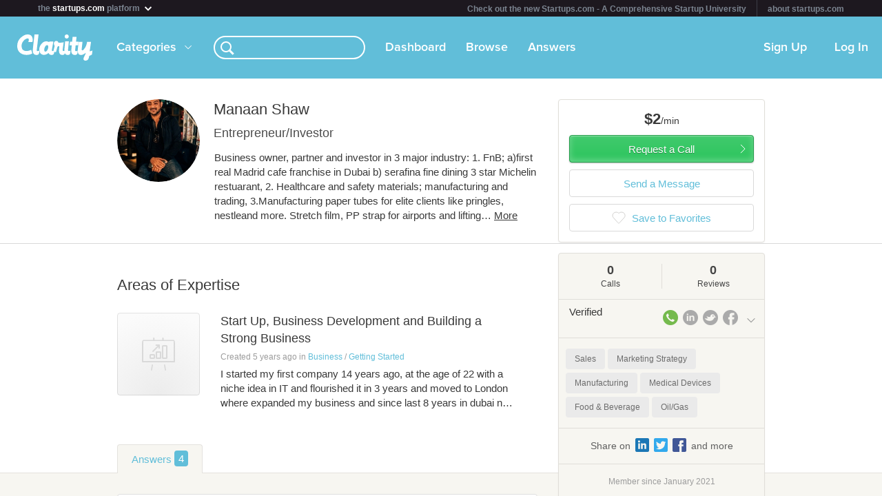

--- FILE ---
content_type: text/html; charset=utf-8
request_url: https://clarity.fm/manaanshaw
body_size: 8448
content:
<!DOCTYPE html>
<html>
<head>

  <script type="text/javascript">
    STRIPE_PUBLIC_KEY = 'pk_live_51NfWr9ANQl7HSjF3h6bbfslLNg9xzzrfDzxaqAG5vOgQFrD0L6CPiOvAADrEI7h0vvyywwYnVQKzZe5Ah1Qke0Qe00ghcuRUcr';
    WEPAY_CLIENT_ID = '137848';
    FRIENDLY_HOST = 'https://clarity.fm';
    AUTHENTICATED = false;
    CLARITY_VERSION = 138;
    FACEBOOK_KEY = '234242646631453';
    LINKEDIN_KEY = 'ji52d4ow5zt5';
    BILLABLE_CALL_LENGTH = 60;
    RAILS_ENV = 'production';
    CLARITY_TOLL_FREE_NUMBER = '1-800-375-4390';

    var CURRENT_MEMBER_EMAIL = '';
    var CURRENT_MEMBER_ID = '';

    !function(){var analytics=window.analytics=window.analytics||[];if(!analytics.initialize)if(analytics.invoked)window.console&&console.error&&console.error("Segment snippet included twice.");else{analytics.invoked=!0;analytics.methods=["trackSubmit","trackClick","trackLink","trackForm","pageview","identify","reset","group","track","ready","alias","debug","page","once","off","on","addSourceMiddleware","addIntegrationMiddleware","setAnonymousId","addDestinationMiddleware"];analytics.factory=function(e){return function(){var t=Array.prototype.slice.call(arguments);t.unshift(e);analytics.push(t);return analytics}};for(var e=0;e<analytics.methods.length;e++){var t=analytics.methods[e];analytics[t]=analytics.factory(t)}analytics.load=function(e,t){var n=document.createElement("script");n.type="text/javascript";n.async=!0;n.src="https://cdn.segment.com/analytics.js/v1/"+e+"/analytics.min.js";var a=document.getElementsByTagName("script")[0];a.parentNode.insertBefore(n,a);analytics._loadOptions=t};analytics.SNIPPET_VERSION="4.1.0";
    analytics.load("0PvTSsG8LJOE2aRtmI95DZK1wHSj5sEV");
    analytics.page(document.title, { path: window.location.pathname, url: window.location.href });
    if (CURRENT_MEMBER_ID && CURRENT_MEMBER_EMAIL) {
      analytics.identify(CURRENT_MEMBER_ID, { email: CURRENT_MEMBER_EMAIL });
    }
    }}();

    (function(history){
      var pushState = history.pushState;
      history.pushState = function(state) {
        if (typeof history.onpushstate == "function") {
            history.onpushstate({state: state});
        }
        setTimeout(function() {
          analytics.page(document.title || window.location.pathname, { path: window.location.pathname, url: window.location.href });
        }, 500);
        return pushState.apply(history, arguments);
      };
    })(window.history);



    var _boost = _boost || [];
    (function(){
        var u=(("https:" == document.location.protocol) ? "https://tracker.boostable.com/" : "http://tracker.boostable.com/");
        _boost.push(['setSiteId', 'BT-67351161-2']);
        _boost.push(['setTrackerUrl', u+'ping']);
        _boost.push(['enableLinkTracking']);
        var d=document, g=d.createElement('script'), s=d.getElementsByTagName('script')[0]; g.type='text/javascript'; g.defer=true; g.async=true; g.src=u+'boost.js';
        s.parentNode.insertBefore(g,s);
    })();


    var _gaq = _gaq || [];
    window.thirdPartyScripts = function() {
      _gaq.push(['_setAccount', 'UA-27194755-1']);
      _gaq.push(['_trackPageview']);

      (function() {
        var ga = document.createElement('script'); ga.type = 'text/javascript'; ga.async = true;
        ga.src = ('https:' == document.location.protocol ? 'https://ssl' : 'http://www') + '.google-analytics.com/ga.js';
        var s = document.getElementsByTagName('script')[0]; s.parentNode.insertBefore(ga, s);
      })();

      $(function() {
        setTimeout(function() {
          $('.flash-notice').slideUp('fast')
        }, 4000)
        $(".impersonate").click(function() {
          for (key in localStorage) { delete localStorage[key]; }
        })
      });

      (function() {
        var _fbq = window._fbq || (window._fbq = []);
        if (!_fbq.loaded) {
          var fbds = document.createElement('script');
          fbds.async = true;
          fbds.src = '//connect.facebook.net/en_US/fbds.js';
          var s = document.getElementsByTagName('script')[0];
          s.parentNode.insertBefore(fbds, s);
          _fbq.loaded = true;
        }
      _fbq.push(['addPixelId', '334120453406188']);
      _fbq.push(['addPixelId', '701836386601971']);
      })();
      window._fbq = window._fbq || [];
      window._fbq.push(['track', 'PixelInitialized', {}]);
    };

  </script>

  <meta charset=utf-8>

  <meta content="authenticity_token" name="csrf-param" />
<meta content="U6Mc9LGB1LA3xGeL0FWr8KzTB5+CXWsTR0s2iAA/1z4=" name="csrf-token" />

  <meta name="format-detection" content="telephone=no" />

    <meta name="viewport" content="initial-scale=1.0, minimum-scale=1.0, maximum-scale=1.0, user-scalable=0"/>
    <meta name="apple-mobile-web-app-capable" content="yes" />
    <meta name="apple-mobile-web-app-status-bar-style" content="black" />
    <meta name="apple-mobile-web-app-title" content="Clarity" />


    <link rel="apple-touch-icon-precomposed" href="/assets/touch-icon-iphone-precomposed.png" />
    <link rel="apple-touch-icon-precomposed" sizes="72x72" href="/assets/touch-icon-ipad-precomposed.png" />
    <link rel="apple-touch-icon-precomposed" sizes="114x114" href="/assets/touch-icon-iphone-retina-precomposed.png" />
    <link rel="apple-touch-icon-precomposed" sizes="144x144" href="/assets/touch-icon-ipad-retina-precomposed.png" />

    <link rel="apple-touch-startup-image" media="(max-device-width: 480px) and not (-webkit-min-device-pixel-ratio: 2)" href="/assets/app/iphone.png" />
    <link rel="apple-touch-startup-image" media="(max-device-width: 480px) and (-webkit-min-device-pixel-ratio: 2)" href="/assets/app/iphone-retina.png" />
    <link rel="apple-touch-startup-image" media="(device-width: 320px) and (device-height: 568px) and (-webkit-device-pixel-ratio: 2)" href="/assets/app/iphone-retina-568h.png" />
    <link rel="apple-touch-startup-image" media="(min-device-width: 768px) and (orientation: portrait)" href="/assets/app/ipad-portrait.png" />
    <link rel="apple-touch-startup-image" media="(min-device-width: 768px) and (orientation: landscape)" href="/assets/app/ipad-landscape.png" />

  <meta name="apple-itunes-app" content="app-id=518385879">
  

<title>Manaan Shaw - Start Up, Business Development and Building a Strong Business  Expert - Clarity</title>
<meta name="description" content="Business owner, partner and investor in 3 major industry: 1. FnB; a)first real Madrid cafe franchise in Dubai b) serafina fine dining 3 star Michelin restuarant, 
2. Healthcare and safety materials; manufacturing and trading,
3.Manufacturing paper tubes for elite clients like pringles, nestleand more. Stretch film, PP strap for airports and lifting equiments for port terminals." />
<meta name="keywords" content="">

<meta name="default-title" content="Clarity &mdash; On Demand Business Advice">

<meta property="og:title" content="Manaan Shaw - Start Up, Business Development and Building a Strong Business  Expert - Clarity"/>
<meta property="og:description" content="Business owner, partner and investor in 3 major industry: 1. FnB; a)first real Madrid cafe franchise in Dubai b) serafina fine dining 3 star Michelin restuarant, 
2. Healthcare and safety materials; manufacturing and trading,
3.Manufacturing paper tubes for elite clients like pringles, nestleand more. Stretch film, PP strap for airports and lifting equiments for port terminals." />
<meta property="og:image" content="https://s3.amazonaws.com/clarityfm-production/users/pictures/306228/original/Screenshot_20210108-141324_WhatsApp.jpg?1610101060" />
<meta property="og:site_name" content="Clarity" />
<meta property="og:type" content="website" />
<meta property="og:url" content="https://clarity.fm/manaanshaw" />

<link rel="canonical" href="https://clarity.fm/manaanshaw" />




  <link href="https://clarityfm-assets-production.s3.amazonaws.com/assets/app-6991c67c5d7d3f8b1cc6971358128cdf.css" media="screen" rel="stylesheet" type="text/css" />

  <!--[if lt IE 9]><link href="https://clarityfm-assets-production.s3.amazonaws.com/assets/app/common/ie8-1c6fd862ee2e2bd8483f7a2443f4cf00.css" media="screen" rel="stylesheet" type="text/css" /><![endif]-->

</head>
<body>
  <div pub-key="pub-7b32c6d2-3fa7-4dfb-981e-6be84bfa9826" sub-key="sub-70d77cd1-5d0a-11e1-a981-830448eddeb7" ssl="on" origin="pubsub.pubnub.com" id="pubnub"></div>

  <div id="fb-root"></div>

  <!--<div style="font-size:14px;line-height:1;padding:6px;text-align:center;position:fixed;top:0;background:#D86049;color:#FFF; width: 100%;font-weight:bold;z-index:999;">-->
<!--  Notice: Clarity is undergoing maintenance. Some features may be temporarily unavailable.-->
<!--</div>-->
<div id="scoPlatformHeader"></div>

  <div id="container" data-headjs-loading="true">
      <div class="burger-menu"></div>

    

    <div class="modal-overlay hidden"></div>
    <div class="modal-dialog hidden"></div>

      <article class="viewport" data-bootstrapped="true">
        <div class="panel">
          <header>
            <h2>Loading...</h2>
          </header>
          <article></article>
          <footer></footer>
        </div>
      </article>
  </div>

  
  
  
  
  

  <noscript>

    <h6 class="main">Clarity</h6>
    <nav class="simplenav">
  <ul>
    <li>
      <a href="/home">Home</a>
    </li>
    <li>
      &bull;
    </li>
    <li>
      <a href="/search">Search</a>
    </li>
    <li>
      <a href="/topics">Topics</a>
    </li>
    <li>
      <a href="/questions">Answers</a>
    </li>
    <li>
      &bull;
    </li>
    <li>
      <a href="/sign-in">Login</a>
    </li>
    <li>
      <a href="/signup">Signup</a>
    </li>
    <li>
      &bull;
    </li>
    <li>
      <a href="/how-it-works">How It Works</a>
    </li>
    <li>
      <a href="/customers">Customers</a>
    </li>
    <li>
      <a href="/help">Help</a>
    </li>
    <li>
      <a href="http://blog.clarity.fm">Blog</a>
    </li>
  </ul>
</nav>


    <div class="experts showView contact-card panel">

      <div class="top" >
        <div>
          <div class="image">
            <div class="user-profile-image-wrapper bigger-border"><img style="display:block;"  class="user-profile-image" src="https://s3.amazonaws.com/clarityfm-production/users/pictures/306228/profile_square/Screenshot_20210108-141324_WhatsApp.jpg?1610101060" /></div>
            <div class="rating" class="rated-4"></div>
          </div>
          <div class="profile ">
            <h1>Manaan Shaw</h1>
            <div class="bio">
                <span class="bio-content"><p>Business owner, partner and investor in 3 major industry: 1. FnB; a)first real Madrid cafe franchise in Dubai b) serafina fine dining 3 star Michelin restuarant, 
<br />2. Healthcare and safety materials; manufacturing and trading,
<br />3.Manufacturing paper tubes for elite clients like pringles, nestleand more. Stretch film, PP strap for airports and lifting equiments for port terminals.</p></span>
            </div>
          </div>
          <div class="request-call">
              <div class="hourly-rate-box">
                <span>$2.00</span>/min
              </div>
          </div>
        </div>


      </div>

      <div class="stats-table">
        <table cellspacing="0" cellpadding="0">
          <tbody>
            <tr>
              <td>
                <div>
                    <em>&mdash;
                  <h3>0 Calls</h3>
                </div>
              </td>
              <td>
                <div>
                    <em>&mdash;</em>
                  <h3>0 Reviews</h3>
                </div>
              </td>
              <td>
                <div>
                    <em>&mdash;</em>
                  <h3>Avg. call</h3>
                </div>
              </td>
            </tr>
          </tbody>
        </table>
      </div>

        <div class="known-for" style="margin-bottom: -5px">
            <a class="tag tag-white tag-profile tag-link" href="/topics/sales-10199" title="Sales">
              <span class="tag-name">Sales</span>
            </a>
            <a class="tag tag-white tag-profile tag-link" href="/topics/marketing-strategy-10270" title="Marketing Strategy">
              <span class="tag-name">Marketing Strategy</span>
            </a>
            <a class="tag tag-white tag-profile tag-link" href="/topics/manufacturing-10418" title="Manufacturing">
              <span class="tag-name">Manufacturing</span>
            </a>
            <a class="tag tag-white tag-profile tag-link" href="/topics/medical-devices-10517" title="Medical Devices">
              <span class="tag-name">Medical Devices</span>
            </a>
            <a class="tag tag-white tag-profile tag-link" href="/topics/food-beverage-11714" title="Food &amp; Beverage">
              <span class="tag-name">Food &amp; Beverage</span>
            </a>
            <a class="tag tag-white tag-profile tag-link" href="/topics/oil-gas-12674" title="Oil/Gas">
              <span class="tag-name">Oil/Gas</span>
            </a>
        </div>


        <div class="expertise-section">
          <h3 class="section-title">
            Call me to talk about
          </h3>
          <div class="expertise">
              <a href="https://clarity.fm/manaanshaw/expertise/start-up-business-development-and-building-a-strong-business" class="item" data-bst-store-item="true">
                <div class="click-overlay" data-expertise-id="71203"></div>
                <div class="title">Start Up, Business Development and Building a Strong Business </div>
                <span class="desc"><p>I started my first company 14 years ago, at the age of 22 with a niche idea in IT and flourished it in 3 years and moved to London where expanded my business and since last 8 years in dubai now having my businesses in all major industries FnB , healtcare and oil and gas, ecommerce. </p>

<p>With me you will learn right strategy, ROI , planning, business operations, sales and marketing.</p>

<p>I believe if the right strategy and targets to achieve progressive ROI is the backbone of a business to sustain, grow and become a multimillion dollar setup which I achieved in my last 14 years.
</p></span>
              </a>
          </div>
        </div>

        <div class="tabs-wrapper">
          <ul class="tabs two active">
            <li data-toggle-tab="answers" class="active">
              Answers <span class="badge">4</span>
            </li>
            <li data-toggle-tab="reviews">
              Reviews <span class="badge">0</span>
            </li>
          </ul>
        </div>
        <div class="tab-content">
          <div data-tab="answers">
            <h3 class="section-title reviews-header">Answers</h3>
            <div class="panel-padded">
                <div class="qa-answer-item">
  <div class="table-valign-middle">
    <div>
      <div class="user-profile-image-wrapper" data-href="/manaanshaw">
        <img class="user-profile-image extra-small" src="https://s3.amazonaws.com/clarityfm-production/users/pictures/306228/profile_square/Screenshot_20210108-141324_WhatsApp.jpg?1610101060" />
      </div>
    </div>
    <div class="answerer" data-href="/manaanshaw">
      <strong>Manaan Shaw</strong>
      <span class="typo-dark-grey">answered</span>
    </div>
  </div>
  <div>
    <a class="qa-question" href="/questions/7123/how-do-we-get-involved-in-purchase-order-financing-or-invoice-factoring-for">How do we get involved in Purchase Order financing or invoice factoring for providing funds to businesses.</a>

    <div class="qa-answer">
      <p>Hi, we do PO financing. You can call me to discuss further in depth. </p>
    </div>

    <div class="qa-answer-action-bar">
      <div class="actions">
        <a href="/manaanshaw/precall" class="internal">Schedule a call</a>
        <span class="typo-dark-grey">&bull;</span>

        <span data-action="not-implemented">Share</span>
        <span class="typo-dark-grey">&bull;</span>

        <span data-action="not-implemented">Flag</span>
      </div>

      <div class="clearfix"></div>
    </div>

      <div class="tag tag-small"><span class="tag-name">Funding</span></div>
      <div class="tag tag-small"><span class="tag-name">Sales</span></div>
      <div class="tag tag-small"><span class="tag-name">Business Development</span></div>
  </div>
</div>

                <div class="qa-answer-item">
  <div class="table-valign-middle">
    <div>
      <div class="user-profile-image-wrapper" data-href="/manaanshaw">
        <img class="user-profile-image extra-small" src="https://s3.amazonaws.com/clarityfm-production/users/pictures/306228/profile_square/Screenshot_20210108-141324_WhatsApp.jpg?1610101060" />
      </div>
    </div>
    <div class="answerer" data-href="/manaanshaw">
      <strong>Manaan Shaw</strong>
      <span class="typo-dark-grey">answered</span>
    </div>
  </div>
  <div>
    <a class="qa-question" href="/questions/3774/where-can-i-get-a-customized-drone-built">Where can I get a customized drone built?</a>

    <div class="qa-answer">
      <p>Hi, I can sort you with the manufacturing of drones. You can call me for further details.</p>
    </div>

    <div class="qa-answer-action-bar">
      <div class="actions">
        <a href="/manaanshaw/precall" class="internal">Schedule a call</a>
        <span class="typo-dark-grey">&bull;</span>

        <span data-action="not-implemented">Share</span>
        <span class="typo-dark-grey">&bull;</span>

        <span data-action="not-implemented">Flag</span>
      </div>

      <div class="clearfix"></div>
    </div>

      <div class="tag tag-small"><span class="tag-name">eCommerce</span></div>
      <div class="tag tag-small"><span class="tag-name">China Business Development</span></div>
      <div class="tag tag-small"><span class="tag-name">Manufacturing</span></div>
  </div>
</div>

                <div class="qa-answer-item">
  <div class="table-valign-middle">
    <div>
      <div class="user-profile-image-wrapper" data-href="/manaanshaw">
        <img class="user-profile-image extra-small" src="https://s3.amazonaws.com/clarityfm-production/users/pictures/306228/profile_square/Screenshot_20210108-141324_WhatsApp.jpg?1610101060" />
      </div>
    </div>
    <div class="answerer" data-href="/manaanshaw">
      <strong>Manaan Shaw</strong>
      <span class="typo-dark-grey">answered</span>
    </div>
  </div>
  <div>
    <a class="qa-question" href="/questions/2522/are-there-any-angel-funds-which-specifically-help-b2b-saas-companies-with-their">Are there any Angel funds which specifically help B2B SAAS companies with their Sales &amp; Marketing parts?</a>

    <div class="qa-answer">
      <p>Hi, I am an investor always interested to invest in great ideas/ROI. You can call me and we can discuss in details about your business. </p>
    </div>

    <div class="qa-answer-action-bar">
      <div class="actions">
        <a href="/manaanshaw/precall" class="internal">Schedule a call</a>
        <span class="typo-dark-grey">&bull;</span>

        <span data-action="not-implemented">Share</span>
        <span class="typo-dark-grey">&bull;</span>

        <span data-action="not-implemented">Flag</span>
      </div>

      <div class="clearfix"></div>
    </div>

      <div class="tag tag-small"><span class="tag-name">Sales</span></div>
      <div class="tag tag-small"><span class="tag-name">Sales Process</span></div>
  </div>
</div>

                <div class="qa-answer-item">
  <div class="table-valign-middle">
    <div>
      <div class="user-profile-image-wrapper" data-href="/manaanshaw">
        <img class="user-profile-image extra-small" src="https://s3.amazonaws.com/clarityfm-production/users/pictures/306228/profile_square/Screenshot_20210108-141324_WhatsApp.jpg?1610101060" />
      </div>
    </div>
    <div class="answerer" data-href="/manaanshaw">
      <strong>Manaan Shaw</strong>
      <span class="typo-dark-grey">answered</span>
    </div>
  </div>
  <div>
    <a class="qa-question" href="/questions/7108/hi-i-ve-just-started-the-printing-and-packaging-service-provider-business-i">Hi. I&#x27;ve just started the printing and packaging service provider business. I need help and advice to connect to the international market to export.</a>

    <div class="qa-answer">
      <p>Hi I have a manufacturing plant in Dubai: ecopack. You can call me to discuss further in details.</p>
    </div>

    <div class="qa-answer-action-bar">
      <div class="actions">
        <a href="/manaanshaw/precall" class="internal">Schedule a call</a>
        <span class="typo-dark-grey">&bull;</span>

        <span data-action="not-implemented">Share</span>
        <span class="typo-dark-grey">&bull;</span>

        <span data-action="not-implemented">Flag</span>
      </div>

      <div class="clearfix"></div>
    </div>

      <div class="tag tag-small"><span class="tag-name">Marketing Strategy</span></div>
      <div class="tag tag-small"><span class="tag-name">International Trade</span></div>
      <div class="tag tag-small"><span class="tag-name">Import/Export</span></div>
  </div>
</div>

            </div>
          </div>
          <div data-tab="reviews">
            <h3 class="section-title reviews-header">Reviews</h3>
            <div class="expertise">
            </div>
          </div>
        </div><!--/.tab-content -->

      <hr/>

      <span class="member-since">
        <em>Member since</em> January 2021
      </span>

    </div>
  </noscript>



  <!--[if lte IE 10]><style>body {zoom: 100% !important}}</style><![endif]-->
  <!--[if lte IE 7]><script src="js/ie6/warning.js"></script><script>window.onload=function(){e("js/ie6/")}</script><![endif]-->





  <script type="text/javascript">
    /*! LAB.js (LABjs :: Loading And Blocking JavaScript)
    v2.0.3 (c) Kyle Simpson
    MIT License
    */
    (function(o){var K=o.$LAB,y="UseLocalXHR",z="AlwaysPreserveOrder",u="AllowDuplicates",A="CacheBust",B="BasePath",C=/^[^?#]*\//.exec(location.href)[0],D=/^\w+\:\/\/\/?[^\/]+/.exec(C)[0],i=document.head||document.getElementsByTagName("head"),L=(o.opera&&Object.prototype.toString.call(o.opera)=="[object Opera]")||("MozAppearance"in document.documentElement.style),q=document.createElement("script"),E=typeof q.preload=="boolean",r=E||(q.readyState&&q.readyState=="uninitialized"),F=!r&&q.async===true,M=!r&&!F&&!L;function G(a){return Object.prototype.toString.call(a)=="[object Function]"}function H(a){return Object.prototype.toString.call(a)=="[object Array]"}function N(a,c){var b=/^\w+\:\/\//;if(/^\/\/\/?/.test(a)){a=location.protocol+a}else if(!b.test(a)&&a.charAt(0)!="/"){a=(c||"")+a}return b.test(a)?a:((a.charAt(0)=="/"?D:C)+a)}function s(a,c){for(var b in a){if(a.hasOwnProperty(b)){c[b]=a[b]}}return c}function O(a){var c=false;for(var b=0;b<a.scripts.length;b++){if(a.scripts[b].ready&&a.scripts[b].exec_trigger){c=true;a.scripts[b].exec_trigger();a.scripts[b].exec_trigger=null}}return c}function t(a,c,b,d){a.onload=a.onreadystatechange=function(){if((a.readyState&&a.readyState!="complete"&&a.readyState!="loaded")||c[b])return;a.onload=a.onreadystatechange=null;d()}}function I(a){a.ready=a.finished=true;for(var c=0;c<a.finished_listeners.length;c++){a.finished_listeners[c]()}a.ready_listeners=[];a.finished_listeners=[]}function P(d,f,e,g,h){setTimeout(function(){var a,c=f.real_src,b;if("item"in i){if(!i[0]){setTimeout(arguments.callee,25);return}i=i[0]}a=document.createElement("script");if(f.type)a.type=f.type;if(f.charset)a.charset=f.charset;if(h){if(r){e.elem=a;if(E){a.preload=true;a.onpreload=g}else{a.onreadystatechange=function(){if(a.readyState=="loaded")g()}}a.src=c}else if(h&&c.indexOf(D)==0&&d[y]){b=new XMLHttpRequest();b.onreadystatechange=function(){if(b.readyState==4){b.onreadystatechange=function(){};e.text=b.responseText+"\n//@ sourceURL="+c;g()}};b.open("GET",c);b.send()}else{a.type="text/cache-script";t(a,e,"ready",function(){i.removeChild(a);g()});a.src=c;i.insertBefore(a,i.firstChild)}}else if(F){a.async=false;t(a,e,"finished",g);a.src=c;i.insertBefore(a,i.firstChild)}else{t(a,e,"finished",g);a.src=c;i.insertBefore(a,i.firstChild)}},0)}function J(){var l={},Q=r||M,n=[],p={},m;l[y]=true;l[z]=false;l[u]=false;l[A]=false;l[B]="";function R(a,c,b){var d;function f(){if(d!=null){d=null;I(b)}}if(p[c.src].finished)return;if(!a[u])p[c.src].finished=true;d=b.elem||document.createElement("script");if(c.type)d.type=c.type;if(c.charset)d.charset=c.charset;t(d,b,"finished",f);if(b.elem){b.elem=null}else if(b.text){d.onload=d.onreadystatechange=null;d.text=b.text}else{d.src=c.real_src}i.insertBefore(d,i.firstChild);if(b.text){f()}}function S(c,b,d,f){var e,g,h=function(){b.ready_cb(b,function(){R(c,b,e)})},j=function(){b.finished_cb(b,d)};b.src=N(b.src,c[B]);b.real_src=b.src+(c[A]?((/\?.*$/.test(b.src)?"&_":"?_")+~~(Math.random()*1E9)+"="):"");if(!p[b.src])p[b.src]={items:[],finished:false};g=p[b.src].items;if(c[u]||g.length==0){e=g[g.length]={ready:false,finished:false,ready_listeners:[h],finished_listeners:[j]};P(c,b,e,((f)?function(){e.ready=true;for(var a=0;a<e.ready_listeners.length;a++){e.ready_listeners[a]()}e.ready_listeners=[]}:function(){I(e)}),f)}else{e=g[0];if(e.finished){j()}else{e.finished_listeners.push(j)}}}function v(){var e,g=s(l,{}),h=[],j=0,w=false,k;function T(a,c){a.ready=true;a.exec_trigger=c;x()}function U(a,c){a.ready=a.finished=true;a.exec_trigger=null;for(var b=0;b<c.scripts.length;b++){if(!c.scripts[b].finished)return}c.finished=true;x()}function x(){while(j<h.length){if(G(h[j])){try{h[j++]()}catch(err){}continue}else if(!h[j].finished){if(O(h[j]))continue;break}j++}if(j==h.length){w=false;k=false}}function V(){if(!k||!k.scripts){h.push(k={scripts:[],finished:true})}}e={script:function(){for(var f=0;f<arguments.length;f++){(function(a,c){var b;if(!H(a)){c=[a]}for(var d=0;d<c.length;d++){V();a=c[d];if(G(a))a=a();if(!a)continue;if(H(a)){b=[].slice.call(a);b.unshift(d,1);[].splice.apply(c,b);d--;continue}if(typeof a=="string")a={src:a};a=s(a,{ready:false,ready_cb:T,finished:false,finished_cb:U});k.finished=false;k.scripts.push(a);S(g,a,k,(Q&&w));w=true;if(g[z])e.wait()}})(arguments[f],arguments[f])}return e},wait:function(){if(arguments.length>0){for(var a=0;a<arguments.length;a++){h.push(arguments[a])}k=h[h.length-1]}else k=false;x();return e}};return{script:e.script,wait:e.wait,setOptions:function(a){s(a,g);return e}}}m={setGlobalDefaults:function(a){s(a,l);return m},setOptions:function(){return v().setOptions.apply(null,arguments)},script:function(){return v().script.apply(null,arguments)},wait:function(){return v().wait.apply(null,arguments)},queueScript:function(){n[n.length]={type:"script",args:[].slice.call(arguments)};return m},queueWait:function(){n[n.length]={type:"wait",args:[].slice.call(arguments)};return m},runQueue:function(){var a=m,c=n.length,b=c,d;for(;--b>=0;){d=n.shift();a=a[d.type].apply(null,d.args)}return a},noConflict:function(){o.$LAB=K;return m},sandbox:function(){return J()}};return m}o.$LAB=J();(function(a,c,b){if(document.readyState==null&&document[a]){document.readyState="loading";document[a](c,b=function(){document.removeEventListener(c,b,false);document.readyState="complete"},false)}})("addEventListener","DOMContentLoaded")})(this);
  </script>

  <script type="text/javascript">
    var loader = $LAB.script("//cdn.ravenjs.com/1.1.15/jquery,native/raven.js")
                     .script("https://clarityfm-assets-production.s3.amazonaws.com/assets/app_deps-7720ae09b755f94e80cadd8fbd8a667a.js").wait()
                     .script("https://clarityfm-assets-production.s3.amazonaws.com/assets/app-ba8007e70572f8b22b092998866700e9.js")
                     .script("/bootstrap.js").wait()
                     .script("https://clarityfm-assets-production.s3.amazonaws.com/assets/app_deps_post-df2920d75cbfbfc7d2b753ba04c72612.js");

    window.startClarity = function() {
      if (!window.started && !window.waitingForEnvironment && window.scriptsLoaded) {
        window.started = true;
        window.bootstrap_callback();
      }
    }


    loader.wait(function() {
        var options = {
          ignoreErrors: [
              'fb_xd_fragment', /ReferenceError:.*/
          ]
        };
        Raven.config('https://8aa94a1aa3a244b9bcfa5e2de99357a8@app.getsentry.com/38243', options).install();
      window.scriptsLoaded = true;
      window.startClarity();
    });
  </script>

  <!--

  DESIGN BY

  Dan Martell (Creative Direction)
  Tom Junker (Visual Design)
  Jakub Heglas (Front End Development)
  Vincent Roy, Scott Wadden (Engineering)

  -->

</body>
</html>


--- FILE ---
content_type: image/svg+xml
request_url: https://clarityfm-assets-production.s3.amazonaws.com/assets/app/app-sprite-e21bdff58c6b3e257900b357210b7666.svg
body_size: 14399
content:
<?xml version="1.0" encoding="UTF-8" standalone="no"?>
<svg width="1240px" height="32px" viewBox="0 0 1240 32" version="1.1" xmlns="http://www.w3.org/2000/svg" xmlns:xlink="http://www.w3.org/1999/xlink" xmlns:sketch="http://www.bohemiancoding.com/sketch/ns">
    <!-- Generator: Sketch 3.0.4 (8053) - http://www.bohemiancoding.com/sketch -->
    <title>app-sprite</title>
    <desc>Created with Sketch.</desc>
    <defs></defs>
    <g id="Page-1" stroke="none" stroke-width="1" fill="none" fill-rule="evenodd" sketch:type="MSPage">
        <g id="Path-19-copy-4-+-Path-19-copy-4" sketch:type="MSLayerGroup" transform="translate(1148.000000, 10.000000)" stroke="#CCCCCC" stroke-width="2">
            <path d="M0,8.0060252 L4.996986,13 L10,8" id="Path-19-copy-4" sketch:type="MSShapeGroup"></path>
            <path d="M0,0.0060252 L4.996986,5 L10,0" id="Path-19-copy-4" sketch:type="MSShapeGroup" transform="translate(5.000000, 2.500000) scale(1, -1) translate(-5.000000, -2.500000) "></path>
        </g>
        <g id="Path-19-copy-4-+-Path-19-copy-4" sketch:type="MSLayerGroup" transform="translate(1228.000000, 10.000000)" stroke="#61BED9" stroke-width="2">
            <path d="M0,8.0060252 L4.996986,13 L10,8" id="Path-19-copy-4" sketch:type="MSShapeGroup"></path>
            <path d="M0,0.0060252 L4.996986,5 L10,0" id="Path-19-copy-4" sketch:type="MSShapeGroup" transform="translate(5.000000, 2.500000) scale(1, -1) translate(-5.000000, -2.500000) "></path>
        </g>
        <path d="M6.37142196,18.291303 C6.37142196,18.291303 2.68365482,11.9651117 9.00938566,6.51533244 C9.00938566,6.51533244 10.8936337,4.87215753 12.8317281,4.84478011 C14.7698226,4.81740275 14.2853128,7.61073573 13.5046876,9.2813161 L18.3499241,9.3635043 C18.3499241,9.3635043 19.8303909,7.39168879 18.322987,3.28379351 C16.8155832,-0.824101762 11.243568,-0.440735548 8.55178513,1.0107416 C5.85997488,2.46221885 -0.970833791,6.54270889 0.116163062,15.9634678 C1.20315991,25.3842267 12.4548838,26.7261386 18.4845266,23.2481191 L17.0309419,18.7842059 C17.0309711,18.7842632 10.4091249,22.4813859 6.37142196,18.291303 C6.37142196,18.291303 10.4091249,22.4813859 6.37142196,18.291303 L6.37142196,18.291303 M62.1158825,19.0007111 L63.1393536,8.4191337 L58.5638576,8.4191337 C58.5638576,8.4191337 58.2628469,11.776272 57.6607966,18.6142295 C57.6132806,19.1539319 57.5971361,19.6480643 57.6076315,20.1006769 C55.4126644,20.9915428 55.5593702,19.0007104 55.5593702,19.0007104 L55.7851641,16.7567935 L56.8008353,9.553766 C54.0011799,10.4109571 50.0172387,9.9132278 50.0172387,9.9132278 C50.3532054,7.47995046 46.7976535,8.06060632 46.7976535,8.06060632 C43.0461307,9.8026306 45.7898108,14.0885293 45.7898108,14.0885293 L44.2106583,20.1685079 C42.1998478,20.8839478 42.339012,19.0007104 42.339012,19.0007104 L44.1752149,8.65695212 L39.178327,8.65695212 C39.178327,8.65695212 39.1225237,8.90842239 39.0289543,9.4244194 L38.9363025,9.3683703 C38.9365319,9.3669825 38.9367613,9.3654814 38.9369908,9.3640654 C38.9017481,9.3437302 38.8666201,9.3244996 38.8314348,9.3049009 L38.8064294,9.289777 L38.8062,9.2907682 C35.1544692,7.27526746 31.9273424,9.3899516 31.9273424,9.3899516 C23.6683999,15.7773078 28.2878275,22.994157 28.2878275,22.994157 C31.8952255,26.8006507 36.2112906,24.183989 37.4721983,23.2731562 C37.4721983,23.2731562 37.8511788,23.0098474 38.2994116,22.6842303 C39.3331487,25.2394052 41.70691,24.9935709 41.70691,24.9935709 L42.7604621,25 C44.6150752,25 45.10311,23.033128 45.2017265,21.4989866 L47.469645,21.4989866 C47.469645,21.4989866 48.4215124,17.931983 48.7294913,16.6296847 C49.0374417,15.3273865 49.4574001,14.5032753 50.4092674,14.309695 C50.9774514,14.1941416 51.2862907,14.5219678 51.4429185,14.8050453 C51.349091,15.8489628 51.2371403,17.1062009 51.1043423,18.6142011 C50.5023207,25.4521591 54.9272682,24.9935706 54.9272682,24.9935706 L55.9808203,24.9999997 C57.2700022,24.9999997 57.8987784,24.0495446 58.1954878,22.954761 C59.2812716,25.2216471 61.4837804,24.9935707 61.4837804,24.9935707 L62.5373325,24.9999998 C65.5775788,24.9999998 64.945476,19.7142241 64.945476,19.7142241 C61.935279,21.4385773 62.1158825,19.0007111 62.1158825,19.0007111 L62.1158825,19.0007111 M37.3892135,17.966706 C37.3892135,17.966706 36.2464453,21.0648647 34.4506629,20.9989634 C32.6548806,20.9330314 32.3827894,17.6041569 34.4506629,14.3741345 C34.4506629,14.3741345 36.4640829,11.6714453 37.6885061,13.8467708 C37.6885054,13.8467406 38.5591824,15.0333003 37.3892135,17.966706 C37.3892135,17.966706 38.5591824,15.0333003 37.3892135,17.966706 L37.3892135,17.966706 M23.8801721,19.0488484 L26.0618726,3.17404769e-10 L21.1123504,3.17404769e-10 C21.1123504,3.17404769e-10 19.7121374,11.8824124 19.0609029,18.6654706 C18.4096374,25.4485292 23.1963378,24.9936225 23.1963378,24.9936225 L24.3360136,25 C27.6248189,25 26.9410133,19.7566618 26.9410133,19.7566618 C23.6847785,21.4671419 23.8801721,19.0488484 23.8801721,19.0488484 L23.8801721,19.0488484 M71.4250015,13.3098924 L74.3696124,13.3098924 L75,8.8936938 L71.889768,8.8936938 L72.5100369,3 L67.7191815,3 C67.7191815,3 67.4579287,5.52941782 67.1185493,8.8936938 L64.6303575,8.8936938 L64,13.3098924 L66.6768426,13.3098924 C66.4924854,15.1720507 66.3071974,17.0694511 66.1432576,18.796969 C65.5129001,25.4392182 70.1461508,24.9937549 70.1461508,24.9937549 L71.2492915,25 C74.4326361,25 73.7707815,19.8655082 73.7707815,19.8655082 C70.6189039,21.5405071 70.808005,19.1724157 70.808005,19.1724157 L71.4250015,13.3098924 M60.4999875,5 C61.8806913,5 63,3.88071078 63,2.5 C63,1.11928922 61.8807164,3.1740921e-10 60.4999875,3.1740921e-10 C59.1192586,3.1740921e-10 58,1.11928922 58,2.5 C58,3.88071078 59.1192854,5 60.4999875,5 C60.4999875,5 59.1192854,5 60.4999875,5 L60.4999875,5 M88.5638618,20.6630827 L90.2128152,9.0000278 L85.3881881,9.0000278 C85.113382,11.4523939 84.1362158,15.1880169 81.540669,18.1251456 C78.9451224,21.0623019 78.8085484,18.2106889 78.8085484,18.2106889 L79.7695699,9 L75.2808364,9 C75.2808364,9 75.0365449,10.08362 74.1815245,16.8783984 C73.3265332,23.6731768 75.7693904,24.541241 75.7693904,24.541241 C79.6169095,26.5943872 83.6170594,22.4025517 83.6170594,22.4025517 L83.6170594,23.7142779 C83.6170594,23.7142779 83.3727969,23.9709076 81.5406396,27.877617 C79.7084823,31.7843264 82.7926119,32.6112898 85.2965273,31.6132401 C87.800443,30.6151633 87.8920739,26.4518239 87.8920739,26.4518239 L91.342612,24.5983147 L92,19.7220519 L88.5638618,20.6630827" id="Logo-TOP-copy-9" fill="#FFFFFF" sketch:type="MSShapeGroup"></path>
        <path d="M366.10872,17.9194553 C366.10872,17.9194553 362.573004,12.0677284 368.637918,7.02668251 C368.637918,7.02668251 370.444476,5.50674572 372.30266,5.48142161 C374.160845,5.45609754 373.696312,8.03993055 372.947873,9.58521738 L377.593334,9.66124147 C377.593334,9.66124147 379.012759,7.83731213 377.567508,4.037509 C376.122256,0.23770587 370.779982,0.592319618 368.199184,1.93493598 C365.618361,3.27755244 359.069195,7.05200573 360.111374,15.7662077 C361.153552,24.4804097 371.941354,25.7216782 377.722387,22.5045102 L376.328735,18.3753904 C376.328763,18.3754435 369.979944,21.7952819 366.10872,17.9194553 C366.10872,17.9194553 369.979944,21.7952819 366.10872,17.9194553 L366.10872,17.9194553 M418.842041,18.8131667 L419.806395,8.89293784 L415.495187,8.89293784 C415.495187,8.89293784 415.211563,12.040255 414.644288,18.4508402 C414.599517,18.9568112 414.584305,19.4200603 414.594194,19.8443846 C412.526012,20.6795713 412.664244,18.813166 412.664244,18.813166 L412.876996,16.7094939 L413.834,9.95665566 C411.196058,10.7602723 407.442236,10.293651 407.442236,10.293651 C407.758796,8.01245356 404.408619,8.55681843 404.408619,8.55681843 C400.873791,10.1899662 403.458991,14.2079962 403.458991,14.2079962 L401.971054,19.9079762 C400.076391,20.578701 400.207517,18.813166 400.207517,18.813166 L401.937657,9.11589261 L397.229398,9.11589261 C397.229398,9.11589261 397.176818,9.35164599 397.088654,9.83539314 L397.001354,9.78284714 C397.00157,9.7815461 397.001786,9.78013886 397.002002,9.77881127 C396.968795,9.75974708 396.935696,9.74171841 396.902543,9.72334457 L396.878982,9.70916591 L396.878766,9.71009522 C393.437966,7.82056325 390.397243,9.80307961 390.397243,9.80307961 C382.615352,15.7912261 386.967953,22.5570222 386.967953,22.5570222 C390.366981,26.12561 394.433743,23.6724897 395.621819,22.8185839 C395.621819,22.8185839 395.978909,22.5717319 396.401251,22.2664659 C397.375277,24.6619423 399.611926,24.4314727 399.611926,24.4314727 L400.604623,24.4375 C402.352111,24.4375 402.811956,22.5935575 402.904876,21.1552999 L405.041795,21.1552999 C405.041795,21.1552999 405.938681,17.8112341 406.228871,16.5903294 C406.519033,15.3694248 406.914734,14.5968206 407.81162,14.4153391 C408.346985,14.3070078 408.637985,14.6143448 408.785566,14.87973 C408.697158,15.8584026 408.591674,17.0370633 408.466546,18.4508135 C407.899299,24.8613992 412.068653,24.4314725 412.068653,24.4314725 L413.061351,24.4374997 C414.276067,24.4374997 414.868524,23.5464481 415.148095,22.5200885 C416.171162,24.6452942 418.24645,24.4314725 418.24645,24.4314725 L419.239147,24.4374998 C422.103784,24.4374998 421.508192,19.4820851 421.508192,19.4820851 C418.671869,21.0986662 418.842041,18.8131667 418.842041,18.8131667 L418.842041,18.8131667 M395.191181,17.8437869 C395.191181,17.8437869 394.042637,20.7483106 392.237778,20.6865282 C390.43292,20.624717 390.159453,17.5038971 392.237778,14.4757511 C392.237778,14.4757511 394.261374,11.9419799 395.491986,13.9813476 C395.491985,13.9813193 396.367063,15.093719 395.191181,17.8437869 C395.191181,17.8437869 396.367063,15.093719 395.191181,17.8437869 L395.191181,17.8437869 M382.814891,18.6201848 L384.870573,1 L380.206944,1 C380.206944,1 378.88761,11.9912314 378.273992,18.2655603 C377.660344,24.5398895 382.170557,24.1191009 382.170557,24.1191009 L383.244403,24.125 C386.343241,24.125 385.698933,19.2749122 385.698933,19.2749122 C382.630784,20.8571062 382.814891,18.6201848 382.814891,18.6201848 L382.814891,18.6201848 M427.087366,13.1655241 L429.777815,13.1655241 L430.353791,9.02533794 L427.512016,9.02533794 L428.078747,3.5 L423.701412,3.5 C423.701412,3.5 423.462709,5.87132921 423.152623,9.02533794 L420.879198,9.02533794 L420.303249,13.1655241 L422.749042,13.1655241 C422.580597,14.9112975 422.411302,16.6901104 422.261513,18.3096585 C421.685564,24.536767 425.918899,24.1191452 425.918899,24.1191452 L426.926822,24.125 C429.835398,24.125 429.230671,19.311414 429.230671,19.311414 C426.350846,20.8817254 426.523625,18.6616397 426.523625,18.6616397 L427.087366,13.1655241 M417.790601,6 C419.178283,6 420.303249,4.88071078 420.303249,3.5 C420.303249,2.11928922 419.178308,1 417.790601,1 C416.402894,1 415.277978,2.11928922 415.277978,3.5 C415.277978,4.88071078 416.402921,6 417.790601,6 C417.790601,6 416.402921,6 417.790601,6 L417.790601,6 M443.702382,20.2176059 L445.284862,9.12502647 L440.654729,9.12502647 C440.391001,11.4574398 439.453228,15.0103422 436.962315,17.803807 C434.471402,20.597298 434.340334,17.885166 434.340334,17.885166 L435.262614,9.125 L430.954834,9.125 C430.954834,9.125 430.720391,10.1556168 429.899838,16.618042 C429.079314,23.0804671 431.423693,23.9060716 431.423693,23.9060716 C435.116108,25.8587922 438.955,21.8719921 438.955,21.8719921 L438.955,23.1195578 C438.955,23.1195578 438.720584,23.3636349 436.962286,27.0792553 C435.203989,30.7948757 438.163788,31.5813898 440.566764,30.6321577 C442.969739,29.6828998 443.057676,25.723202 443.057676,25.723202 L446.369113,23.9603537 L447,19.3226037 L443.702382,20.2176059" id="Logo-TOP-copy-8" fill="#242424" sketch:type="MSShapeGroup"></path>
        <path d="M281,7.8997313 L279.000236,6 L271.000236,13.5998209 L269,15.5 L279.000236,25 L281,23.0998209 L273,15.5 L281,7.8997313 L281,7.8997313 Z" id="Shape" fill="#FFFFFF" sketch:type="MSShapeGroup"></path>
        <path d="M921,7.8997313 L919.000236,6 L911.000236,13.5998209 L909,15.5 L919.000236,25 L921,23.0998209 L913,15.5 L921,7.8997313 L921,7.8997313 Z" id="Shape" fill="#61BED9" sketch:type="MSShapeGroup"></path>
        <path d="M587.703629,16.0242931 L593.727922,10 L594.435029,10.7071068 L588.410736,16.7313999 L594.435029,22.7556931 L593.727922,23.4627998 L587.703629,17.4385067 L581.707107,23.4350288 L581,22.7279221 L586.996522,16.7313999 L581,10.7348778 L581.707107,10.027771 L587.703629,16.0242931 L587.703629,16.0242931 Z" id="Rectangle-2" fill="#999999" sketch:type="MSShapeGroup"></path>
        <path d="M674,15 L674,19 L675,19 L675,15 L674,15 L674,15 Z M675,19 L670,19 L670,20 L675,20 L675,19 L675,19 Z" id="Rectangle-4" fill="#999999" sketch:type="MSShapeGroup" transform="translate(672.500000, 17.500000) rotate(45.000000) translate(-672.500000, -17.500000) "></path>
        <path d="M674,12 L674,16 L675,16 L675,12 L674,12 L674,12 Z M675,16 L670,16 L670,17 L675,17 L675,16 L675,16 Z" id="Rectangle-4-copy" fill="#999999" sketch:type="MSShapeGroup" transform="translate(672.500000, 14.500000) rotate(225.000000) translate(-672.500000, -14.500000) "></path>
        <path d="M752.656854,13 L752.656854,21 L753.656854,21 L753.656854,13 L752.656854,13 L752.656854,13 Z M753.656854,20 L753.656854,21 L760.656854,21 L760.656854,20 L753.656854,20 L753.656854,20 Z" id="Rectangle-6" fill="#999999" sketch:type="MSShapeGroup" transform="translate(756.656854, 17.000000) rotate(45.000000) translate(-756.656854, -17.000000) "></path>
        <path d="M837.656854,13 L837.656854,21 L838.656854,21 L838.656854,13 L837.656854,13 L837.656854,13 Z M838.656854,20 L838.656854,21 L845.656854,21 L845.656854,20 L838.656854,20 L838.656854,20 Z" id="Rectangle-6-copy" fill="#999999" sketch:type="MSShapeGroup" transform="translate(841.656854, 17.000000) rotate(225.000000) translate(-841.656854, -17.000000) "></path>
        <path d="M193.568466,8.99999999 L193.568466,16 L194.443466,16 L194.443466,8.99999999 L193.568466,8.99999999 L193.568466,8.99999999 Z M194.443466,15.125 L194.443466,16 L200.568466,16 L200.568466,15.125 L194.443466,15.125 L194.443466,15.125 Z" id="Rectangle-6-copy" fill="#FFFFFF" sketch:type="MSShapeGroup" transform="translate(197.068466, 12.500000) rotate(-45.000000) translate(-197.068466, -12.500000) "></path>
        <path d="M992,12.0060252 L996.996986,17 L1002,12" id="Path-19-copy-4" stroke="#61BED9" sketch:type="MSShapeGroup"></path>
        <path d="M1070.25,18.0687381 L1077.5,11 L1079,12.465631 L1070.25,21 L1066,16.847379 L1067.5,15.381748 L1070.25,18.0687381" id="Fill-1" fill="#75C9DF" sketch:type="MSShapeGroup"></path>
    </g>
</svg>

--- FILE ---
content_type: image/svg+xml
request_url: https://clarityfm-assets-production.s3.amazonaws.com/assets/app/social/twitter-8b482bdc47d321535571110b883aadcd.svg
body_size: 2012
content:
<?xml version="1.0" encoding="UTF-8" standalone="no"?>
<svg width="40px" height="40px" viewBox="0 0 40 40" version="1.1" xmlns="http://www.w3.org/2000/svg" xmlns:xlink="http://www.w3.org/1999/xlink" xmlns:sketch="http://www.bohemiancoding.com/sketch/ns">
    <title>twitter</title>
    <description>Created with Sketch (http://www.bohemiancoding.com/sketch)</description>
    <defs></defs>
    <g id="Page 1" stroke="none" stroke-width="1" fill="none" fill-rule="evenodd">
        <g id="twitter" fill="#32A9EC">
            <path d="M35.8333333,0 L4.16666667,0 C1.875,0 0,1.875 0,4.16666667 L0,35.8333333 C0,38.125 1.875,40 4.16666667,40 L35.8333333,40 C38.125,40 40,38.125 40,35.8333333 L40,4.16666667 C40,1.875 38.125,0 35.8333333,0 L35.8333333,0 Z M31.905,14.8466667 C31.915,15.1016667 31.9216667,15.3616667 31.9216667,15.62 C31.9216667,23.5166667 25.9116667,32.62 14.9216667,32.62 C11.5466667,32.62 8.40666667,31.6316667 5.76333333,29.935 C6.23166667,29.99 6.70666667,30.02 7.18833333,30.02 C9.98666667,30.02 12.5633333,29.065 14.6083333,27.4633333 C11.9933333,27.4166667 9.78833333,25.6883333 9.02666667,23.315 C9.39166667,23.3866667 9.76666667,23.4183333 10.1516667,23.4183333 C10.6966667,23.4183333 11.2233333,23.3433333 11.725,23.21 C8.99,22.6633333 6.93166667,20.2483333 6.93166667,17.35 L6.93166667,17.2766667 C7.73666667,17.7233333 8.65833333,17.995 9.63833333,18.02 C8.03666667,16.95 6.98,15.1216667 6.98,13.05 C6.98,11.955 7.275,10.9283333 7.78833333,10.0466667 C10.735,13.66 15.1366667,16.04 20.105,16.2883333 C20.0016667,15.85 19.95,15.395 19.95,14.925 C19.95,11.6283333 22.625,8.95333333 25.925,8.95333333 C27.6433333,8.95333333 29.1966667,9.67833333 30.2866667,10.84 C31.6466667,10.5716667 32.925,10.075 34.08,9.38833333 C33.6333333,10.7866667 32.6866667,11.955 31.4533333,12.6933333 C32.6633333,12.5533333 33.8133333,12.2316667 34.885,11.755 C34.0833333,12.9516667 33.0716667,14.0016667 31.905,14.8466667 L31.905,14.8466667 Z M31.905,14.8466667" id="Shape"></path>
        </g>
    </g>
</svg>

--- FILE ---
content_type: image/svg+xml
request_url: https://clarityfm-assets-production.s3.amazonaws.com/assets/app/social/linkedin-2a6828b4f354c653cfa38c680baa95d6.svg
body_size: 1699
content:
<?xml version="1.0" encoding="UTF-8" standalone="no"?>
<svg width="40px" height="40px" viewBox="0 0 40 40" version="1.1" xmlns="http://www.w3.org/2000/svg" xmlns:xlink="http://www.w3.org/1999/xlink" xmlns:sketch="http://www.bohemiancoding.com/sketch/ns">
    <title>linkedin</title>
    <description>Created with Sketch (http://www.bohemiancoding.com/sketch)</description>
    <defs></defs>
    <g id="Page 1" stroke="none" stroke-width="1" fill="none" fill-rule="evenodd">
        <g id="linked_x5F_in_2_" fill="#1B77B5">
            <path d="M4.16666667,0 C1.875,0 0,1.875 0,4.16666667 L0,35.8333333 C0,38.125 1.875,40 4.16666667,40 L35.8333333,40 C38.125,40 40,38.125 40,35.8333333 L40,4.16666667 C40,1.875 38.125,0 35.8333333,0 L4.16666667,0 Z M13.3333333,31.6666667 L13.1166667,31.6666667 L8.33333333,31.6666667 L8.33333333,15 L13.3333333,15 L13.3333333,31.6666667 L13.3333333,31.6666667 Z M10.8333333,12.735 C9.15,12.735 7.78666667,11.3716667 7.78666667,9.68833333 C7.78666667,8.005 9.15,6.64166667 10.8333333,6.64166667 C12.5166667,6.64166667 13.88,8.005 13.88,9.68833333 C13.88,11.3716667 12.5166667,12.735 10.8333333,12.735 L10.8333333,12.735 Z M26.6666667,31.6666667 L26.6666667,22.845 C26.6666667,20.7633333 25.78,19.3433333 23.9183333,19.3433333 C22.495,19.3433333 21.6666667,20.5833336 21.6666667,22.48 L21.6666667,31.6666667 L16.6666667,31.6666667 C16.6666667,31.6666667 16.735,16.4533333 16.6666667,15 L21.6666667,15 L21.6666667,17.8383333 C21.6666667,16.785 23.3310159,14.9483339 26.77,14.9483333 C30.2089841,14.9483328 31.6666667,17.3041993 31.6666667,20.5833333 L31.6666667,31.6666667 L26.6666667,31.6666667 Z M26.6666667,31.6666667" id="Shape"></path>
        </g>
    </g>
</svg>

--- FILE ---
content_type: application/javascript; charset=utf-8
request_url: https://cdn.ravenjs.com/1.1.15/jquery,native/raven.js
body_size: 16309
content:
/*! Raven.js 1.1.15 (9de44d9) | github.com/getsentry/raven-js */

/*
 * Includes TraceKit
 * https://github.com/getsentry/TraceKit
 *
 * Copyright 2014 Matt Robenolt and other contributors
 * Released under the BSD license
 * https://github.com/getsentry/raven-js/blob/master/LICENSE
 *
 */
;(function(window, undefined){
'use strict';

/*
 TraceKit - Cross brower stack traces - github.com/occ/TraceKit
 MIT license
*/

var TraceKit = {
    remoteFetching: false,
    collectWindowErrors: true,
    // 3 lines before, the offending line, 3 lines after
    linesOfContext: 7
};

// global reference to slice
var _slice = [].slice;
var UNKNOWN_FUNCTION = '?';


/**
 * TraceKit.wrap: Wrap any function in a TraceKit reporter
 * Example: func = TraceKit.wrap(func);
 *
 * @param {Function} func Function to be wrapped
 * @return {Function} The wrapped func
 */
TraceKit.wrap = function traceKitWrapper(func) {
    function wrapped() {
        try {
            return func.apply(this, arguments);
        } catch (e) {
            TraceKit.report(e);
            throw e;
        }
    }
    return wrapped;
};

/**
 * TraceKit.report: cross-browser processing of unhandled exceptions
 *
 * Syntax:
 *   TraceKit.report.subscribe(function(stackInfo) { ... })
 *   TraceKit.report.unsubscribe(function(stackInfo) { ... })
 *   TraceKit.report(exception)
 *   try { ...code... } catch(ex) { TraceKit.report(ex); }
 *
 * Supports:
 *   - Firefox: full stack trace with line numbers, plus column number
 *              on top frame; column number is not guaranteed
 *   - Opera:   full stack trace with line and column numbers
 *   - Chrome:  full stack trace with line and column numbers
 *   - Safari:  line and column number for the top frame only; some frames
 *              may be missing, and column number is not guaranteed
 *   - IE:      line and column number for the top frame only; some frames
 *              may be missing, and column number is not guaranteed
 *
 * In theory, TraceKit should work on all of the following versions:
 *   - IE5.5+ (only 8.0 tested)
 *   - Firefox 0.9+ (only 3.5+ tested)
 *   - Opera 7+ (only 10.50 tested; versions 9 and earlier may require
 *     Exceptions Have Stacktrace to be enabled in opera:config)
 *   - Safari 3+ (only 4+ tested)
 *   - Chrome 1+ (only 5+ tested)
 *   - Konqueror 3.5+ (untested)
 *
 * Requires TraceKit.computeStackTrace.
 *
 * Tries to catch all unhandled exceptions and report them to the
 * subscribed handlers. Please note that TraceKit.report will rethrow the
 * exception. This is REQUIRED in order to get a useful stack trace in IE.
 * If the exception does not reach the top of the browser, you will only
 * get a stack trace from the point where TraceKit.report was called.
 *
 * Handlers receive a stackInfo object as described in the
 * TraceKit.computeStackTrace docs.
 */
TraceKit.report = (function reportModuleWrapper() {
    var handlers = [],
        lastArgs = null,
        lastException = null,
        lastExceptionStack = null;

    /**
     * Add a crash handler.
     * @param {Function} handler
     */
    function subscribe(handler) {
        installGlobalHandler();
        handlers.push(handler);
    }

    /**
     * Remove a crash handler.
     * @param {Function} handler
     */
    function unsubscribe(handler) {
        for (var i = handlers.length - 1; i >= 0; --i) {
            if (handlers[i] === handler) {
                handlers.splice(i, 1);
            }
        }
    }

    /**
     * Remove all crash handlers.
     */
    function unsubscribeAll() {
        uninstallGlobalHandler();
        handlers = [];
    }

    /**
     * Dispatch stack information to all handlers.
     * @param {Object.<string, *>} stack
     */
    function notifyHandlers(stack, isWindowError) {
        var exception = null;
        if (isWindowError && !TraceKit.collectWindowErrors) {
          return;
        }
        for (var i in handlers) {
            if (hasKey(handlers, i)) {
                try {
                    handlers[i].apply(null, [stack].concat(_slice.call(arguments, 2)));
                } catch (inner) {
                    exception = inner;
                }
            }
        }

        if (exception) {
            throw exception;
        }
    }

    var _oldOnerrorHandler, _onErrorHandlerInstalled;

    /**
     * Ensures all global unhandled exceptions are recorded.
     * Supported by Gecko and IE.
     * @param {string} message Error message.
     * @param {string} url URL of script that generated the exception.
     * @param {(number|string)} lineNo The line number at which the error
     * occurred.
     * @param {?(number|string)} colNo The column number at which the error
     * occurred.
     * @param {?Error} ex The actual Error object.
     */
    function traceKitWindowOnError(message, url, lineNo, colNo, ex) {
        var stack = null;

        if (lastExceptionStack) {
            TraceKit.computeStackTrace.augmentStackTraceWithInitialElement(lastExceptionStack, url, lineNo, message);
            processLastException();
        } else if (ex) {
            // New chrome and blink send along a real error object
            // Let's just report that like a normal error.
            // See: https://mikewest.org/2013/08/debugging-runtime-errors-with-window-onerror
            stack = TraceKit.computeStackTrace(ex);
            notifyHandlers(stack, true);
        } else {
            var location = {
                'url': url,
                'line': lineNo,
                'column': colNo
            };
            location.func = TraceKit.computeStackTrace.guessFunctionName(location.url, location.line);
            location.context = TraceKit.computeStackTrace.gatherContext(location.url, location.line);
            stack = {
                'message': message,
                'url': document.location.href,
                'stack': [location]
            };
            notifyHandlers(stack, true);
        }

        if (_oldOnerrorHandler) {
            return _oldOnerrorHandler.apply(this, arguments);
        }

        return false;
    }

    function installGlobalHandler ()
    {
        if (_onErrorHandlerInstalled) {
            return;
        }
        _oldOnerrorHandler = window.onerror;
        window.onerror = traceKitWindowOnError;
        _onErrorHandlerInstalled = true;
    }

    function uninstallGlobalHandler ()
    {
        if (!_onErrorHandlerInstalled) {
            return;
        }
        window.onerror = _oldOnerrorHandler;
        _onErrorHandlerInstalled = false;
        _oldOnerrorHandler = undefined;
    }

    function processLastException() {
        var _lastExceptionStack = lastExceptionStack,
            _lastArgs = lastArgs;
        lastArgs = null;
        lastExceptionStack = null;
        lastException = null;
        notifyHandlers.apply(null, [_lastExceptionStack, false].concat(_lastArgs));
    }

    /**
     * Reports an unhandled Error to TraceKit.
     * @param {Error} ex
     * @param {?boolean} rethrow If false, do not re-throw the exception.
     * Only used for window.onerror to not cause an infinite loop of
     * rethrowing.
     */
    function report(ex, rethrow) {
        var args = _slice.call(arguments, 1);
        if (lastExceptionStack) {
            if (lastException === ex) {
                return; // already caught by an inner catch block, ignore
            } else {
              processLastException();
            }
        }

        var stack = TraceKit.computeStackTrace(ex);
        lastExceptionStack = stack;
        lastException = ex;
        lastArgs = args;

        // If the stack trace is incomplete, wait for 2 seconds for
        // slow slow IE to see if onerror occurs or not before reporting
        // this exception; otherwise, we will end up with an incomplete
        // stack trace
        window.setTimeout(function () {
            if (lastException === ex) {
                processLastException();
            }
        }, (stack.incomplete ? 2000 : 0));

        if (rethrow !== false) {
            throw ex; // re-throw to propagate to the top level (and cause window.onerror)
        }
    }

    report.subscribe = subscribe;
    report.unsubscribe = unsubscribe;
    report.uninstall = unsubscribeAll;
    return report;
}());

/**
 * TraceKit.computeStackTrace: cross-browser stack traces in JavaScript
 *
 * Syntax:
 *   s = TraceKit.computeStackTrace.ofCaller([depth])
 *   s = TraceKit.computeStackTrace(exception) // consider using TraceKit.report instead (see below)
 * Returns:
 *   s.name              - exception name
 *   s.message           - exception message
 *   s.stack[i].url      - JavaScript or HTML file URL
 *   s.stack[i].func     - function name, or empty for anonymous functions (if guessing did not work)
 *   s.stack[i].args     - arguments passed to the function, if known
 *   s.stack[i].line     - line number, if known
 *   s.stack[i].column   - column number, if known
 *   s.stack[i].context  - an array of source code lines; the middle element corresponds to the correct line#
 *
 * Supports:
 *   - Firefox:  full stack trace with line numbers and unreliable column
 *               number on top frame
 *   - Opera 10: full stack trace with line and column numbers
 *   - Opera 9-: full stack trace with line numbers
 *   - Chrome:   full stack trace with line and column numbers
 *   - Safari:   line and column number for the topmost stacktrace element
 *               only
 *   - IE:       no line numbers whatsoever
 *
 * Tries to guess names of anonymous functions by looking for assignments
 * in the source code. In IE and Safari, we have to guess source file names
 * by searching for function bodies inside all page scripts. This will not
 * work for scripts that are loaded cross-domain.
 * Here be dragons: some function names may be guessed incorrectly, and
 * duplicate functions may be mismatched.
 *
 * TraceKit.computeStackTrace should only be used for tracing purposes.
 * Logging of unhandled exceptions should be done with TraceKit.report,
 * which builds on top of TraceKit.computeStackTrace and provides better
 * IE support by utilizing the window.onerror event to retrieve information
 * about the top of the stack.
 *
 * Note: In IE and Safari, no stack trace is recorded on the Error object,
 * so computeStackTrace instead walks its *own* chain of callers.
 * This means that:
 *  * in Safari, some methods may be missing from the stack trace;
 *  * in IE, the topmost function in the stack trace will always be the
 *    caller of computeStackTrace.
 *
 * This is okay for tracing (because you are likely to be calling
 * computeStackTrace from the function you want to be the topmost element
 * of the stack trace anyway), but not okay for logging unhandled
 * exceptions (because your catch block will likely be far away from the
 * inner function that actually caused the exception).
 *
 * Tracing example:
 *     function trace(message) {
 *         var stackInfo = TraceKit.computeStackTrace.ofCaller();
 *         var data = message + "\n";
 *         for(var i in stackInfo.stack) {
 *             var item = stackInfo.stack[i];
 *             data += (item.func || '[anonymous]') + "() in " + item.url + ":" + (item.line || '0') + "\n";
 *         }
 *         if (window.console)
 *             console.info(data);
 *         else
 *             alert(data);
 *     }
 */
TraceKit.computeStackTrace = (function computeStackTraceWrapper() {
    var debug = false,
        sourceCache = {};

    /**
     * Attempts to retrieve source code via XMLHttpRequest, which is used
     * to look up anonymous function names.
     * @param {string} url URL of source code.
     * @return {string} Source contents.
     */
    function loadSource(url) {
        if (!TraceKit.remoteFetching) { //Only attempt request if remoteFetching is on.
            return '';
        }
        try {
            var getXHR = function() {
                try {
                    return new window.XMLHttpRequest();
                } catch (e) {
                    // explicitly bubble up the exception if not found
                    return new window.ActiveXObject('Microsoft.XMLHTTP');
                }
            };

            var request = getXHR();
            request.open('GET', url, false);
            request.send('');
            return request.responseText;
        } catch (e) {
            return '';
        }
    }

    /**
     * Retrieves source code from the source code cache.
     * @param {string} url URL of source code.
     * @return {Array.<string>} Source contents.
     */
    function getSource(url) {
        if (!isString(url)) return [];
        if (!hasKey(sourceCache, url)) {
            // URL needs to be able to fetched within the acceptable domain.  Otherwise,
            // cross-domain errors will be triggered.
            var source = '';
            if (url.indexOf(document.domain) !== -1) {
                source = loadSource(url);
            }
            sourceCache[url] = source ? source.split('\n') : [];
        }

        return sourceCache[url];
    }

    /**
     * Tries to use an externally loaded copy of source code to determine
     * the name of a function by looking at the name of the variable it was
     * assigned to, if any.
     * @param {string} url URL of source code.
     * @param {(string|number)} lineNo Line number in source code.
     * @return {string} The function name, if discoverable.
     */
    function guessFunctionName(url, lineNo) {
        var reFunctionArgNames = /function ([^(]*)\(([^)]*)\)/,
            reGuessFunction = /['"]?([0-9A-Za-z$_]+)['"]?\s*[:=]\s*(function|eval|new Function)/,
            line = '',
            maxLines = 10,
            source = getSource(url),
            m;

        if (!source.length) {
            return UNKNOWN_FUNCTION;
        }

        // Walk backwards from the first line in the function until we find the line which
        // matches the pattern above, which is the function definition
        for (var i = 0; i < maxLines; ++i) {
            line = source[lineNo - i] + line;

            if (!isUndefined(line)) {
                if ((m = reGuessFunction.exec(line))) {
                    return m[1];
                } else if ((m = reFunctionArgNames.exec(line))) {
                    return m[1];
                }
            }
        }

        return UNKNOWN_FUNCTION;
    }

    /**
     * Retrieves the surrounding lines from where an exception occurred.
     * @param {string} url URL of source code.
     * @param {(string|number)} line Line number in source code to centre
     * around for context.
     * @return {?Array.<string>} Lines of source code.
     */
    function gatherContext(url, line) {
        var source = getSource(url);

        if (!source.length) {
            return null;
        }

        var context = [],
            // linesBefore & linesAfter are inclusive with the offending line.
            // if linesOfContext is even, there will be one extra line
            //   *before* the offending line.
            linesBefore = Math.floor(TraceKit.linesOfContext / 2),
            // Add one extra line if linesOfContext is odd
            linesAfter = linesBefore + (TraceKit.linesOfContext % 2),
            start = Math.max(0, line - linesBefore - 1),
            end = Math.min(source.length, line + linesAfter - 1);

        line -= 1; // convert to 0-based index

        for (var i = start; i < end; ++i) {
            if (!isUndefined(source[i])) {
                context.push(source[i]);
            }
        }

        return context.length > 0 ? context : null;
    }

    /**
     * Escapes special characters, except for whitespace, in a string to be
     * used inside a regular expression as a string literal.
     * @param {string} text The string.
     * @return {string} The escaped string literal.
     */
    function escapeRegExp(text) {
        return text.replace(/[\-\[\]{}()*+?.,\\\^$|#]/g, '\\$&');
    }

    /**
     * Escapes special characters in a string to be used inside a regular
     * expression as a string literal. Also ensures that HTML entities will
     * be matched the same as their literal friends.
     * @param {string} body The string.
     * @return {string} The escaped string.
     */
    function escapeCodeAsRegExpForMatchingInsideHTML(body) {
        return escapeRegExp(body).replace('<', '(?:<|&lt;)').replace('>', '(?:>|&gt;)').replace('&', '(?:&|&amp;)').replace('"', '(?:"|&quot;)').replace(/\s+/g, '\\s+');
    }

    /**
     * Determines where a code fragment occurs in the source code.
     * @param {RegExp} re The function definition.
     * @param {Array.<string>} urls A list of URLs to search.
     * @return {?Object.<string, (string|number)>} An object containing
     * the url, line, and column number of the defined function.
     */
    function findSourceInUrls(re, urls) {
        var source, m;
        for (var i = 0, j = urls.length; i < j; ++i) {
            // console.log('searching', urls[i]);
            if ((source = getSource(urls[i])).length) {
                source = source.join('\n');
                if ((m = re.exec(source))) {
                    // console.log('Found function in ' + urls[i]);

                    return {
                        'url': urls[i],
                        'line': source.substring(0, m.index).split('\n').length,
                        'column': m.index - source.lastIndexOf('\n', m.index) - 1
                    };
                }
            }
        }

        // console.log('no match');

        return null;
    }

    /**
     * Determines at which column a code fragment occurs on a line of the
     * source code.
     * @param {string} fragment The code fragment.
     * @param {string} url The URL to search.
     * @param {(string|number)} line The line number to examine.
     * @return {?number} The column number.
     */
    function findSourceInLine(fragment, url, line) {
        var source = getSource(url),
            re = new RegExp('\\b' + escapeRegExp(fragment) + '\\b'),
            m;

        line -= 1;

        if (source && source.length > line && (m = re.exec(source[line]))) {
            return m.index;
        }

        return null;
    }

    /**
     * Determines where a function was defined within the source code.
     * @param {(Function|string)} func A function reference or serialized
     * function definition.
     * @return {?Object.<string, (string|number)>} An object containing
     * the url, line, and column number of the defined function.
     */
    function findSourceByFunctionBody(func) {
        var urls = [window.location.href],
            scripts = document.getElementsByTagName('script'),
            body,
            code = '' + func,
            codeRE = /^function(?:\s+([\w$]+))?\s*\(([\w\s,]*)\)\s*\{\s*(\S[\s\S]*\S)\s*\}\s*$/,
            eventRE = /^function on([\w$]+)\s*\(event\)\s*\{\s*(\S[\s\S]*\S)\s*\}\s*$/,
            re,
            parts,
            result;

        for (var i = 0; i < scripts.length; ++i) {
            var script = scripts[i];
            if (script.src) {
                urls.push(script.src);
            }
        }

        if (!(parts = codeRE.exec(code))) {
            re = new RegExp(escapeRegExp(code).replace(/\s+/g, '\\s+'));
        }

        // not sure if this is really necessary, but I don’t have a test
        // corpus large enough to confirm that and it was in the original.
        else {
            var name = parts[1] ? '\\s+' + parts[1] : '',
                args = parts[2].split(',').join('\\s*,\\s*');

            body = escapeRegExp(parts[3]).replace(/;$/, ';?'); // semicolon is inserted if the function ends with a comment.replace(/\s+/g, '\\s+');
            re = new RegExp('function' + name + '\\s*\\(\\s*' + args + '\\s*\\)\\s*{\\s*' + body + '\\s*}');
        }

        // look for a normal function definition
        if ((result = findSourceInUrls(re, urls))) {
            return result;
        }

        // look for an old-school event handler function
        if ((parts = eventRE.exec(code))) {
            var event = parts[1];
            body = escapeCodeAsRegExpForMatchingInsideHTML(parts[2]);

            // look for a function defined in HTML as an onXXX handler
            re = new RegExp('on' + event + '=[\\\'"]\\s*' + body + '\\s*[\\\'"]', 'i');

            if ((result = findSourceInUrls(re, urls[0]))) {
                return result;
            }

            // look for ???
            re = new RegExp(body);

            if ((result = findSourceInUrls(re, urls))) {
                return result;
            }
        }

        return null;
    }

    // Contents of Exception in various browsers.
    //
    // SAFARI:
    // ex.message = Can't find variable: qq
    // ex.line = 59
    // ex.sourceId = 580238192
    // ex.sourceURL = http://...
    // ex.expressionBeginOffset = 96
    // ex.expressionCaretOffset = 98
    // ex.expressionEndOffset = 98
    // ex.name = ReferenceError
    //
    // FIREFOX:
    // ex.message = qq is not defined
    // ex.fileName = http://...
    // ex.lineNumber = 59
    // ex.columnNumber = 69
    // ex.stack = ...stack trace... (see the example below)
    // ex.name = ReferenceError
    //
    // CHROME:
    // ex.message = qq is not defined
    // ex.name = ReferenceError
    // ex.type = not_defined
    // ex.arguments = ['aa']
    // ex.stack = ...stack trace...
    //
    // INTERNET EXPLORER:
    // ex.message = ...
    // ex.name = ReferenceError
    //
    // OPERA:
    // ex.message = ...message... (see the example below)
    // ex.name = ReferenceError
    // ex.opera#sourceloc = 11  (pretty much useless, duplicates the info in ex.message)
    // ex.stacktrace = n/a; see 'opera:config#UserPrefs|Exceptions Have Stacktrace'

    /**
     * Computes stack trace information from the stack property.
     * Chrome and Gecko use this property.
     * @param {Error} ex
     * @return {?Object.<string, *>} Stack trace information.
     */
    function computeStackTraceFromStackProp(ex) {
        if (!ex.stack) {
            return null;
        }

        var chrome = /^\s*at (?:((?:\[object object\])?\S+(?: \[as \S+\])?) )?\(?((?:file|https?):.*?):(\d+)(?::(\d+))?\)?\s*$/i,
            gecko = /^\s*(\S*)(?:\((.*?)\))?@((?:file|https?).*?):(\d+)(?::(\d+))?\s*$/i,
            lines = ex.stack.split('\n'),
            stack = [],
            parts,
            element,
            reference = /^(.*) is undefined$/.exec(ex.message);

        for (var i = 0, j = lines.length; i < j; ++i) {
            if ((parts = gecko.exec(lines[i]))) {
                element = {
                    'url': parts[3],
                    'func': parts[1] || UNKNOWN_FUNCTION,
                    'args': parts[2] ? parts[2].split(',') : '',
                    'line': +parts[4],
                    'column': parts[5] ? +parts[5] : null
                };
            } else if ((parts = chrome.exec(lines[i]))) {
                element = {
                    'url': parts[2],
                    'func': parts[1] || UNKNOWN_FUNCTION,
                    'line': +parts[3],
                    'column': parts[4] ? +parts[4] : null
                };
            } else {
                continue;
            }

            if (!element.func && element.line) {
                element.func = guessFunctionName(element.url, element.line);
            }

            if (element.line) {
                element.context = gatherContext(element.url, element.line);
            }

            stack.push(element);
        }

        if (!stack.length) {
            return null;
        }

        if (stack[0].line && !stack[0].column && reference) {
            stack[0].column = findSourceInLine(reference[1], stack[0].url, stack[0].line);
        } else if (!stack[0].column && !isUndefined(ex.columnNumber)) {
            // FireFox uses this awesome columnNumber property for its top frame
            // Also note, Firefox's column number is 0-based and everything else expects 1-based,
            // so adding 1
            stack[0].column = ex.columnNumber + 1;
        }

        return {
            'name': ex.name,
            'message': ex.message,
            'url': document.location.href,
            'stack': stack
        };
    }

    /**
     * Computes stack trace information from the stacktrace property.
     * Opera 10 uses this property.
     * @param {Error} ex
     * @return {?Object.<string, *>} Stack trace information.
     */
    function computeStackTraceFromStacktraceProp(ex) {
        // Access and store the stacktrace property before doing ANYTHING
        // else to it because Opera is not very good at providing it
        // reliably in other circumstances.
        var stacktrace = ex.stacktrace;

        var testRE = / line (\d+), column (\d+) in (?:<anonymous function: ([^>]+)>|([^\)]+))\((.*)\) in (.*):\s*$/i,
            lines = stacktrace.split('\n'),
            stack = [],
            parts;

        for (var i = 0, j = lines.length; i < j; i += 2) {
            if ((parts = testRE.exec(lines[i]))) {
                var element = {
                    'line': +parts[1],
                    'column': +parts[2],
                    'func': parts[3] || parts[4],
                    'args': parts[5] ? parts[5].split(',') : [],
                    'url': parts[6]
                };

                if (!element.func && element.line) {
                    element.func = guessFunctionName(element.url, element.line);
                }
                if (element.line) {
                    try {
                        element.context = gatherContext(element.url, element.line);
                    } catch (exc) {}
                }

                if (!element.context) {
                    element.context = [lines[i + 1]];
                }

                stack.push(element);
            }
        }

        if (!stack.length) {
            return null;
        }

        return {
            'name': ex.name,
            'message': ex.message,
            'url': document.location.href,
            'stack': stack
        };
    }

    /**
     * NOT TESTED.
     * Computes stack trace information from an error message that includes
     * the stack trace.
     * Opera 9 and earlier use this method if the option to show stack
     * traces is turned on in opera:config.
     * @param {Error} ex
     * @return {?Object.<string, *>} Stack information.
     */
    function computeStackTraceFromOperaMultiLineMessage(ex) {
        // Opera includes a stack trace into the exception message. An example is:
        //
        // Statement on line 3: Undefined variable: undefinedFunc
        // Backtrace:
        //   Line 3 of linked script file://localhost/Users/andreyvit/Projects/TraceKit/javascript-client/sample.js: In function zzz
        //         undefinedFunc(a);
        //   Line 7 of inline#1 script in file://localhost/Users/andreyvit/Projects/TraceKit/javascript-client/sample.html: In function yyy
        //           zzz(x, y, z);
        //   Line 3 of inline#1 script in file://localhost/Users/andreyvit/Projects/TraceKit/javascript-client/sample.html: In function xxx
        //           yyy(a, a, a);
        //   Line 1 of function script
        //     try { xxx('hi'); return false; } catch(ex) { TraceKit.report(ex); }
        //   ...

        var lines = ex.message.split('\n');
        if (lines.length < 4) {
            return null;
        }

        var lineRE1 = /^\s*Line (\d+) of linked script ((?:file|https?)\S+)(?:: in function (\S+))?\s*$/i,
            lineRE2 = /^\s*Line (\d+) of inline#(\d+) script in ((?:file|https?)\S+)(?:: in function (\S+))?\s*$/i,
            lineRE3 = /^\s*Line (\d+) of function script\s*$/i,
            stack = [],
            scripts = document.getElementsByTagName('script'),
            inlineScriptBlocks = [],
            parts,
            i,
            len,
            source;

        for (i in scripts) {
            if (hasKey(scripts, i) && !scripts[i].src) {
                inlineScriptBlocks.push(scripts[i]);
            }
        }

        for (i = 2, len = lines.length; i < len; i += 2) {
            var item = null;
            if ((parts = lineRE1.exec(lines[i]))) {
                item = {
                    'url': parts[2],
                    'func': parts[3],
                    'line': +parts[1]
                };
            } else if ((parts = lineRE2.exec(lines[i]))) {
                item = {
                    'url': parts[3],
                    'func': parts[4]
                };
                var relativeLine = (+parts[1]); // relative to the start of the <SCRIPT> block
                var script = inlineScriptBlocks[parts[2] - 1];
                if (script) {
                    source = getSource(item.url);
                    if (source) {
                        source = source.join('\n');
                        var pos = source.indexOf(script.innerText);
                        if (pos >= 0) {
                            item.line = relativeLine + source.substring(0, pos).split('\n').length;
                        }
                    }
                }
            } else if ((parts = lineRE3.exec(lines[i]))) {
                var url = window.location.href.replace(/#.*$/, ''),
                    line = parts[1];
                var re = new RegExp(escapeCodeAsRegExpForMatchingInsideHTML(lines[i + 1]));
                source = findSourceInUrls(re, [url]);
                item = {
                    'url': url,
                    'line': source ? source.line : line,
                    'func': ''
                };
            }

            if (item) {
                if (!item.func) {
                    item.func = guessFunctionName(item.url, item.line);
                }
                var context = gatherContext(item.url, item.line);
                var midline = (context ? context[Math.floor(context.length / 2)] : null);
                if (context && midline.replace(/^\s*/, '') === lines[i + 1].replace(/^\s*/, '')) {
                    item.context = context;
                } else {
                    // if (context) alert("Context mismatch. Correct midline:\n" + lines[i+1] + "\n\nMidline:\n" + midline + "\n\nContext:\n" + context.join("\n") + "\n\nURL:\n" + item.url);
                    item.context = [lines[i + 1]];
                }
                stack.push(item);
            }
        }
        if (!stack.length) {
            return null; // could not parse multiline exception message as Opera stack trace
        }

        return {
            'name': ex.name,
            'message': lines[0],
            'url': document.location.href,
            'stack': stack
        };
    }

    /**
     * Adds information about the first frame to incomplete stack traces.
     * Safari and IE require this to get complete data on the first frame.
     * @param {Object.<string, *>} stackInfo Stack trace information from
     * one of the compute* methods.
     * @param {string} url The URL of the script that caused an error.
     * @param {(number|string)} lineNo The line number of the script that
     * caused an error.
     * @param {string=} message The error generated by the browser, which
     * hopefully contains the name of the object that caused the error.
     * @return {boolean} Whether or not the stack information was
     * augmented.
     */
    function augmentStackTraceWithInitialElement(stackInfo, url, lineNo, message) {
        var initial = {
            'url': url,
            'line': lineNo
        };

        if (initial.url && initial.line) {
            stackInfo.incomplete = false;

            if (!initial.func) {
                initial.func = guessFunctionName(initial.url, initial.line);
            }

            if (!initial.context) {
                initial.context = gatherContext(initial.url, initial.line);
            }

            var reference = / '([^']+)' /.exec(message);
            if (reference) {
                initial.column = findSourceInLine(reference[1], initial.url, initial.line);
            }

            if (stackInfo.stack.length > 0) {
                if (stackInfo.stack[0].url === initial.url) {
                    if (stackInfo.stack[0].line === initial.line) {
                        return false; // already in stack trace
                    } else if (!stackInfo.stack[0].line && stackInfo.stack[0].func === initial.func) {
                        stackInfo.stack[0].line = initial.line;
                        stackInfo.stack[0].context = initial.context;
                        return false;
                    }
                }
            }

            stackInfo.stack.unshift(initial);
            stackInfo.partial = true;
            return true;
        } else {
            stackInfo.incomplete = true;
        }

        return false;
    }

    /**
     * Computes stack trace information by walking the arguments.caller
     * chain at the time the exception occurred. This will cause earlier
     * frames to be missed but is the only way to get any stack trace in
     * Safari and IE. The top frame is restored by
     * {@link augmentStackTraceWithInitialElement}.
     * @param {Error} ex
     * @return {?Object.<string, *>} Stack trace information.
     */
    function computeStackTraceByWalkingCallerChain(ex, depth) {
        var functionName = /function\s+([_$a-zA-Z\xA0-\uFFFF][_$a-zA-Z0-9\xA0-\uFFFF]*)?\s*\(/i,
            stack = [],
            funcs = {},
            recursion = false,
            parts,
            item,
            source;

        for (var curr = computeStackTraceByWalkingCallerChain.caller; curr && !recursion; curr = curr.caller) {
            if (curr === computeStackTrace || curr === TraceKit.report) {
                // console.log('skipping internal function');
                continue;
            }

            item = {
                'url': null,
                'func': UNKNOWN_FUNCTION,
                'line': null,
                'column': null
            };

            if (curr.name) {
                item.func = curr.name;
            } else if ((parts = functionName.exec(curr.toString()))) {
                item.func = parts[1];
            }

            if ((source = findSourceByFunctionBody(curr))) {
                item.url = source.url;
                item.line = source.line;

                if (item.func === UNKNOWN_FUNCTION) {
                    item.func = guessFunctionName(item.url, item.line);
                }

                var reference = / '([^']+)' /.exec(ex.message || ex.description);
                if (reference) {
                    item.column = findSourceInLine(reference[1], source.url, source.line);
                }
            }

            if (funcs['' + curr]) {
                recursion = true;
            }else{
                funcs['' + curr] = true;
            }

            stack.push(item);
        }

        if (depth) {
            // console.log('depth is ' + depth);
            // console.log('stack is ' + stack.length);
            stack.splice(0, depth);
        }

        var result = {
            'name': ex.name,
            'message': ex.message,
            'url': document.location.href,
            'stack': stack
        };
        augmentStackTraceWithInitialElement(result, ex.sourceURL || ex.fileName, ex.line || ex.lineNumber, ex.message || ex.description);
        return result;
    }

    /**
     * Computes a stack trace for an exception.
     * @param {Error} ex
     * @param {(string|number)=} depth
     */
    function computeStackTrace(ex, depth) {
        var stack = null;
        depth = (depth == null ? 0 : +depth);

        try {
            // This must be tried first because Opera 10 *destroys*
            // its stacktrace property if you try to access the stack
            // property first!!
            stack = computeStackTraceFromStacktraceProp(ex);
            if (stack) {
                return stack;
            }
        } catch (e) {
            if (debug) {
                throw e;
            }
        }

        try {
            stack = computeStackTraceFromStackProp(ex);
            if (stack) {
                return stack;
            }
        } catch (e) {
            if (debug) {
                throw e;
            }
        }

        try {
            stack = computeStackTraceFromOperaMultiLineMessage(ex);
            if (stack) {
                return stack;
            }
        } catch (e) {
            if (debug) {
                throw e;
            }
        }

        try {
            stack = computeStackTraceByWalkingCallerChain(ex, depth + 1);
            if (stack) {
                return stack;
            }
        } catch (e) {
            if (debug) {
                throw e;
            }
        }

        return {};
    }

    /**
     * Logs a stacktrace starting from the previous call and working down.
     * @param {(number|string)=} depth How many frames deep to trace.
     * @return {Object.<string, *>} Stack trace information.
     */
    function computeStackTraceOfCaller(depth) {
        depth = (depth == null ? 0 : +depth) + 1; // "+ 1" because "ofCaller" should drop one frame
        try {
            throw new Error();
        } catch (ex) {
            return computeStackTrace(ex, depth + 1);
        }
    }

    computeStackTrace.augmentStackTraceWithInitialElement = augmentStackTraceWithInitialElement;
    computeStackTrace.guessFunctionName = guessFunctionName;
    computeStackTrace.gatherContext = gatherContext;
    computeStackTrace.ofCaller = computeStackTraceOfCaller;

    return computeStackTrace;
}());

'use strict';

// First, check for JSON support
// If there is no JSON, we no-op the core features of Raven
// since JSON is required to encode the payload
var _Raven = window.Raven,
    hasJSON = !!(window.JSON && window.JSON.stringify),
    lastCapturedException,
    lastEventId,
    globalServer,
    globalUser,
    globalKey,
    globalProject,
    globalOptions = {
        logger: 'javascript',
        ignoreErrors: [],
        ignoreUrls: [],
        whitelistUrls: [],
        includePaths: [],
        collectWindowErrors: true,
        tags: {},
        extra: {}
    },
    authQueryString;

/*
 * The core Raven singleton
 *
 * @this {Raven}
 */
var Raven = {
    VERSION: '1.1.15',

    /*
     * Allow multiple versions of Raven to be installed.
     * Strip Raven from the global context and returns the instance.
     *
     * @return {Raven}
     */
    noConflict: function() {
        window.Raven = _Raven;
        return Raven;
    },

    /*
     * Configure Raven with a DSN and extra options
     *
     * @param {string} dsn The public Sentry DSN
     * @param {object} options Optional set of of global options [optional]
     * @return {Raven}
     */
    config: function(dsn, options) {
        if (!dsn) return Raven;

        var uri = parseDSN(dsn),
            lastSlash = uri.path.lastIndexOf('/'),
            path = uri.path.substr(1, lastSlash);

        // merge in options
        if (options) {
            each(options, function(key, value){
                globalOptions[key] = value;
            });
        }

        // "Script error." is hard coded into browsers for errors that it can't read.
        // this is the result of a script being pulled in from an external domain and CORS.
        globalOptions.ignoreErrors.push('Script error.');
        globalOptions.ignoreErrors.push('Script error');

        // join regexp rules into one big rule
        globalOptions.ignoreErrors = joinRegExp(globalOptions.ignoreErrors);
        globalOptions.ignoreUrls = globalOptions.ignoreUrls.length ? joinRegExp(globalOptions.ignoreUrls) : false;
        globalOptions.whitelistUrls = globalOptions.whitelistUrls.length ? joinRegExp(globalOptions.whitelistUrls) : false;
        globalOptions.includePaths = joinRegExp(globalOptions.includePaths);

        globalKey = uri.user;
        globalProject = uri.path.substr(lastSlash + 1);

        // assemble the endpoint from the uri pieces
        globalServer = '//' + uri.host +
                      (uri.port ? ':' + uri.port : '') +
                      '/' + path + 'api/' + globalProject + '/store/';

        if (uri.protocol) {
            globalServer = uri.protocol + ':' + globalServer;
        }

        if (globalOptions.fetchContext) {
            TraceKit.remoteFetching = true;
        }

        if (globalOptions.linesOfContext) {
            TraceKit.linesOfContext = globalOptions.linesOfContext;
        }

        TraceKit.collectWindowErrors = !!globalOptions.collectWindowErrors;

        setAuthQueryString();

        // return for chaining
        return Raven;
    },

    /*
     * Installs a global window.onerror error handler
     * to capture and report uncaught exceptions.
     * At this point, install() is required to be called due
     * to the way TraceKit is set up.
     *
     * @return {Raven}
     */
    install: function() {
        if (isSetup()) {
            TraceKit.report.subscribe(handleStackInfo);
        }

        return Raven;
    },

    /*
     * Wrap code within a context so Raven can capture errors
     * reliably across domains that is executed immediately.
     *
     * @param {object} options A specific set of options for this context [optional]
     * @param {function} func The callback to be immediately executed within the context
     * @param {array} args An array of arguments to be called with the callback [optional]
     */
    context: function(options, func, args) {
        if (isFunction(options)) {
            args = func || [];
            func = options;
            options = undefined;
        }

        return Raven.wrap(options, func).apply(this, args);
    },

    /*
     * Wrap code within a context and returns back a new function to be executed
     *
     * @param {object} options A specific set of options for this context [optional]
     * @param {function} func The function to be wrapped in a new context
     * @return {function} The newly wrapped functions with a context
     */
    wrap: function(options, func) {
        // 1 argument has been passed, and it's not a function
        // so just return it
        if (isUndefined(func) && !isFunction(options)) {
            return options;
        }

        // options is optional
        if (isFunction(options)) {
            func = options;
            options = undefined;
        }

        // At this point, we've passed along 2 arguments, and the second one
        // is not a function either, so we'll just return the second argument.
        if (!isFunction(func)) {
            return func;
        }

        // We don't wanna wrap it twice!
        if (func.__raven__) {
            return func;
        }

        function wrapped() {
            var args = [], i = arguments.length,
                deep = !options || options && options.deep !== false;
            // Recursively wrap all of a function's arguments that are
            // functions themselves.

            while(i--) args[i] = deep ? Raven.wrap(options, arguments[i]) : arguments[i];

            try {
                /*jshint -W040*/
                return func.apply(this, args);
            } catch(e) {
                Raven.captureException(e, options);
                throw e;
            }
        }

        // copy over properties of the old function
        for (var property in func) {
            if (func.hasOwnProperty(property)) {
                wrapped[property] = func[property];
            }
        }

        // Signal that this function has been wrapped already
        // for both debugging and to prevent it to being wrapped twice
        wrapped.__raven__ = true;
        wrapped.__inner__ = func;

        return wrapped;
    },

    /*
     * Uninstalls the global error handler.
     *
     * @return {Raven}
     */
    uninstall: function() {
        TraceKit.report.uninstall();

        return Raven;
    },

    /*
     * Manually capture an exception and send it over to Sentry
     *
     * @param {error} ex An exception to be logged
     * @param {object} options A specific set of options for this error [optional]
     * @return {Raven}
     */
    captureException: function(ex, options) {
        // If not an Error is passed through, recall as a message instead
        if (!(ex instanceof Error)) return Raven.captureMessage(ex, options);

        // Store the raw exception object for potential debugging and introspection
        lastCapturedException = ex;

        // TraceKit.report will re-raise any exception passed to it,
        // which means you have to wrap it in try/catch. Instead, we
        // can wrap it here and only re-raise if TraceKit.report
        // raises an exception different from the one we asked to
        // report on.
        try {
            TraceKit.report(ex, options);
        } catch(ex1) {
            if(ex !== ex1) {
                throw ex1;
            }
        }

        return Raven;
    },

    /*
     * Manually send a message to Sentry
     *
     * @param {string} msg A plain message to be captured in Sentry
     * @param {object} options A specific set of options for this message [optional]
     * @return {Raven}
     */
    captureMessage: function(msg, options) {
        // Fire away!
        send(
            objectMerge({
                message: msg + ''  // Make sure it's actually a string
            }, options)
        );

        return Raven;
    },

    /*
     * Set/clear a user to be sent along with the payload.
     *
     * @param {object} user An object representing user data [optional]
     * @return {Raven}
     */
    setUser: function(user) {
       globalUser = user;

       return Raven;
    },

    /*
     * Get the latest raw exception that was captured by Raven.
     *
     * @return {error}
     */
    lastException: function() {
        return lastCapturedException;
    },

    /*
     * Get the last event id
     *
     * @return {string}
     */
    lastEventId: function() {
        return lastEventId;
    }
};

function triggerEvent(eventType, options) {
    var event, key;

    options = options || {};

    eventType = 'raven' + eventType.substr(0,1).toUpperCase() + eventType.substr(1);

    if (document.createEvent) {
        event = document.createEvent('HTMLEvents');
        event.initEvent(eventType, true, true);
    } else {
        event = document.createEventObject();
        event.eventType = eventType;
    }

    for (key in options) if (options.hasOwnProperty(key)) {
        event[key] = options[key];
    }

    if (document.createEvent) {
        // IE9 if standards
        document.dispatchEvent(event);
    } else {
        // IE8 regardless of Quirks or Standards
        // IE9 if quirks
        try {
            document.fireEvent('on' + event.eventType.toLowerCase(), event);
        } catch(e) {}
    }
}

var dsnKeys = 'source protocol user pass host port path'.split(' '),
    dsnPattern = /^(?:(\w+):)?\/\/(\w+)(:\w+)?@([\w\.-]+)(?::(\d+))?(\/.*)/;

function RavenConfigError(message) {
    this.name = 'RavenConfigError';
    this.message = message;
}
RavenConfigError.prototype = new Error();
RavenConfigError.prototype.constructor = RavenConfigError;

/**** Private functions ****/
function parseDSN(str) {
    var m = dsnPattern.exec(str),
        dsn = {},
        i = 7;

    try {
        while (i--) dsn[dsnKeys[i]] = m[i] || '';
    } catch(e) {
        throw new RavenConfigError('Invalid DSN: ' + str);
    }

    if (dsn.pass)
        throw new RavenConfigError('Do not specify your private key in the DSN!');

    return dsn;
}

function isUndefined(what) {
    return typeof what === 'undefined';
}

function isFunction(what) {
    return typeof what === 'function';
}

function isString(what) {
    return typeof what === 'string';
}

function isEmptyObject(what) {
    for (var k in what) return false;
    return true;
}

/**
 * hasKey, a better form of hasOwnProperty
 * Example: hasKey(MainHostObject, property) === true/false
 *
 * @param {Object} host object to check property
 * @param {string} key to check
 */
function hasKey(object, key) {
    return Object.prototype.hasOwnProperty.call(object, key);
}

function each(obj, callback) {
    var i, j;

    if (isUndefined(obj.length)) {
        for (i in obj) {
            if (obj.hasOwnProperty(i)) {
                callback.call(null, i, obj[i]);
            }
        }
    } else {
        j = obj.length;
        if (j) {
            for (i = 0; i < j; i++) {
                callback.call(null, i, obj[i]);
            }
        }
    }
}


function setAuthQueryString() {
    authQueryString =
        '?sentry_version=4' +
        '&sentry_client=raven-js/' + Raven.VERSION +
        '&sentry_key=' + globalKey;
}


function handleStackInfo(stackInfo, options) {
    var frames = [];

    if (stackInfo.stack && stackInfo.stack.length) {
        each(stackInfo.stack, function(i, stack) {
            var frame = normalizeFrame(stack);
            if (frame) {
                frames.push(frame);
            }
        });
    }

    triggerEvent('handle', {
        stackInfo: stackInfo,
        options: options
    });

    processException(
        stackInfo.name,
        stackInfo.message,
        stackInfo.url,
        stackInfo.lineno,
        frames,
        options
    );
}

function normalizeFrame(frame) {
    if (!frame.url) return;

    // normalize the frames data
    var normalized = {
        filename:   frame.url,
        lineno:     frame.line,
        colno:      frame.column,
        'function': frame.func || '?'
    }, context = extractContextFromFrame(frame), i;

    if (context) {
        var keys = ['pre_context', 'context_line', 'post_context'];
        i = 3;
        while (i--) normalized[keys[i]] = context[i];
    }

    normalized.in_app = !( // determine if an exception came from outside of our app
        // first we check the global includePaths list.
        !globalOptions.includePaths.test(normalized.filename) ||
        // Now we check for fun, if the function name is Raven or TraceKit
        /(Raven|TraceKit)\./.test(normalized['function']) ||
        // finally, we do a last ditch effort and check for raven.min.js
        /raven\.(min\.)js$/.test(normalized.filename)
    );

    return normalized;
}

function extractContextFromFrame(frame) {
    // immediately check if we should even attempt to parse a context
    if (!frame.context || !globalOptions.fetchContext) return;

    var context = frame.context,
        pivot = ~~(context.length / 2),
        i = context.length, isMinified = false;

    while (i--) {
        // We're making a guess to see if the source is minified or not.
        // To do that, we make the assumption if *any* of the lines passed
        // in are greater than 300 characters long, we bail.
        // Sentry will see that there isn't a context
        if (context[i].length > 300) {
            isMinified = true;
            break;
        }
    }

    if (isMinified) {
        // The source is minified and we don't know which column. Fuck it.
        if (isUndefined(frame.column)) return;

        // If the source is minified and has a frame column
        // we take a chunk of the offending line to hopefully shed some light
        return [
            [],  // no pre_context
            context[pivot].substr(frame.column, 50), // grab 50 characters, starting at the offending column
            []   // no post_context
        ];
    }

    return [
        context.slice(0, pivot),    // pre_context
        context[pivot],             // context_line
        context.slice(pivot + 1)    // post_context
    ];
}

function processException(type, message, fileurl, lineno, frames, options) {
    var stacktrace, label, i;

    // In some instances message is not actually a string, no idea why,
    // so we want to always coerce it to one.
    message += '';

    // Sometimes an exception is getting logged in Sentry as
    // <no message value>
    // This can only mean that the message was falsey since this value
    // is hardcoded into Sentry itself.
    // At this point, if the message is falsey, we bail since it's useless
    if (type === 'Error' && !message) return;

    if (globalOptions.ignoreErrors.test(message)) return;

    if (frames && frames.length) {
        fileurl = frames[0].filename || fileurl;
        // Sentry expects frames oldest to newest
        // and JS sends them as newest to oldest
        frames.reverse();
        stacktrace = {frames: frames};
    } else if (fileurl) {
        stacktrace = {
            frames: [{
                filename: fileurl,
                lineno: lineno,
                in_app: true
            }]
        };
    }

    // Truncate the message to a max of characters
    message = truncate(message, 100);

    if (globalOptions.ignoreUrls && globalOptions.ignoreUrls.test(fileurl)) return;
    if (globalOptions.whitelistUrls && !globalOptions.whitelistUrls.test(fileurl)) return;

    label = lineno ? message + ' at ' + lineno : message;

    // Fire away!
    send(
        objectMerge({
            // sentry.interfaces.Exception
            exception: {
                type: type,
                value: message
            },
            // sentry.interfaces.Stacktrace
            stacktrace: stacktrace,
            culprit: fileurl,
            message: label
        }, options)
    );
}

function objectMerge(obj1, obj2) {
    if (!obj2) {
        return obj1;
    }
    each(obj2, function(key, value){
        obj1[key] = value;
    });
    return obj1;
}

function truncate(str, max) {
    return str.length <= max ? str : str.substr(0, max) + '\u2026';
}

function getHttpData() {
    var http = {
        url: document.location.href,
        headers: {
            'User-Agent': navigator.userAgent
        }
    };

    if (document.referrer) {
        http.headers.Referer = document.referrer;
    }

    return http;
}

function send(data) {
    if (!isSetup()) return;

    data = objectMerge({
        project: globalProject,
        logger: globalOptions.logger,
        site: globalOptions.site,
        platform: 'javascript',
        // sentry.interfaces.Http
        request: getHttpData()
    }, data);

    // Merge in the tags and extra separately since objectMerge doesn't handle a deep merge
    data.tags = objectMerge(globalOptions.tags, data.tags);
    data.extra = objectMerge(globalOptions.extra, data.extra);

    // If there are no tags/extra, strip the key from the payload alltogther.
    if (isEmptyObject(data.tags)) delete data.tags;
    if (isEmptyObject(data.extra)) delete data.extra;

    if (globalUser) {
        // sentry.interfaces.User
        data.user = globalUser;
    }

    if (isFunction(globalOptions.dataCallback)) {
        data = globalOptions.dataCallback(data);
    }

    // Check if the request should be filtered or not
    if (isFunction(globalOptions.shouldSendCallback) && !globalOptions.shouldSendCallback(data)) {
        return;
    }

    // Send along an event_id if not explicitly passed.
    // This event_id can be used to reference the error within Sentry itself.
    // Set lastEventId after we know the error should actually be sent
    lastEventId = data.event_id || (data.event_id = uuid4());

    makeRequest(data);
}


function makeRequest(data) {
    var img = new Image(),
        src = globalServer + authQueryString + '&sentry_data=' + encodeURIComponent(JSON.stringify(data));

    img.onload = function success() {
        triggerEvent('success', {
            data: data,
            src: src
        });
    };
    img.onerror = img.onabort = function failure() {
        triggerEvent('failure', {
            data: data,
            src: src
        });
    };
    img.src = src;
}

function isSetup() {
    if (!hasJSON) return false;  // needs JSON support
    if (!globalServer) {
        if (window.console && console.error) {
            console.error("Error: Raven has not been configured.");
        }
        return false;
    }
    return true;
}

function joinRegExp(patterns) {
    // Combine an array of regular expressions and strings into one large regexp
    // Be mad.
    var sources = [],
        i = 0, len = patterns.length,
        pattern;

    for (; i < len; i++) {
        pattern = patterns[i];
        if (isString(pattern)) {
            // If it's a string, we need to escape it
            // Taken from: https://developer.mozilla.org/en-US/docs/Web/JavaScript/Guide/Regular_Expressions
            sources.push(pattern.replace(/([.*+?^=!:${}()|\[\]\/\\])/g, "\\$1"));
        } else if (pattern && pattern.source) {
            // If it's a regexp already, we want to extract the source
            sources.push(pattern.source);
        }
        // Intentionally skip other cases
    }
    return new RegExp(sources.join('|'), 'i');
}

// http://stackoverflow.com/questions/105034/how-to-create-a-guid-uuid-in-javascript/2117523#2117523
function uuid4() {
    return 'xxxxxxxxxxxx4xxxyxxxxxxxxxxxxxxx'.replace(/[xy]/g, function(c) {
        var r = Math.random()*16|0,
            v = c == 'x' ? r : (r&0x3|0x8);
        return v.toString(16);
    });
}

function afterLoad() {
    // Attempt to initialize Raven on load
    var RavenConfig = window.RavenConfig;
    if (RavenConfig) {
        Raven.config(RavenConfig.dsn, RavenConfig.config).install();
    }
}
afterLoad();

// Expose Raven to the world
window.Raven = Raven;

// AMD
if (typeof define === 'function' && define.amd) {
    define('raven', [], function() { return Raven; });
}

})(this);

/**
 * jQuery plugin
 *
 * Patches event handler callbacks and ajax callbacks.
 */
;(function(window, Raven, $) {
'use strict';

// quit if jQuery isn't on the page
if (!$) {
    return;
}

var _oldEventAdd = $.event.add;
$.event.add = function ravenEventAdd(elem, types, handler, data, selector) {
    var _handler;

    if (handler && handler.handler) {
        _handler = handler.handler;
        handler.handler = Raven.wrap(handler.handler);
    } else {
        _handler = handler;
        handler = Raven.wrap(handler);
    }

    // If the handler we are attaching doesn’t have the same guid as
    // the original, it will never be removed when someone tries to
    // unbind the original function later. Technically as a result of
    // this our guids are no longer globally unique, but whatever, that
    // never hurt anybody RIGHT?!
    if (_handler.guid) {
        handler.guid = _handler.guid;
    } else {
        handler.guid = _handler.guid = $.guid++;
    }

    return _oldEventAdd.call(this, elem, types, handler, data, selector);
};

var _oldReady = $.fn.ready;
$.fn.ready = function ravenjQueryReadyWrapper(fn) {
    return _oldReady.call(this, Raven.wrap(fn));
};

var _oldAjax = $.ajax;
$.ajax = function ravenAjaxWrapper(url, options) {
    var keys = ['complete', 'error', 'success'], key;

    // Taken from https://github.com/jquery/jquery/blob/eee2eaf1d7a189d99106423a4206c224ebd5b848/src/ajax.js#L311-L318
    // If url is an object, simulate pre-1.5 signature
    if (typeof url === 'object') {
        options = url;
        url = undefined;
    }

    // Force options to be an object
    options = options || {};

    /*jshint -W084*/
    while(key = keys.pop()) {
        if ($.isFunction(options[key])) {
            options[key] = Raven.wrap(options[key]);
        }
    }
    /*jshint +W084*/

    try {
        return _oldAjax.call(this, url, options);
    } catch (e) {
        Raven.captureException(e);
        throw e;
    }
};

}(this, Raven, window.jQuery));

/**
 * native plugin
 *
 * Extends support for global error handling for asynchronous browser
 * functions. Adopted from Closure Library's errorhandler.js
 */
;(function extendToAsynchronousCallbacks(window, Raven) {
"use strict";

var _helper = function _helper(fnName) {
    var originalFn = window[fnName];
    window[fnName] = function ravenAsyncExtension() {
        // Make a copy of the arguments
        var args = [].slice.call(arguments);
        var originalCallback = args[0];
        if (typeof (originalCallback) === 'function') {
            args[0] = Raven.wrap(originalCallback);
        }
        // IE < 9 doesn't support .call/.apply on setInterval/etTimeout, but it
        // also only supports 2 argument and doesn't care what this" is, so we
        // can just call the original function directly.
        if (originalFn.apply) {
            return originalFn.apply(this, args);
        } else {
            return originalFn(args[0], args[1]);
        }
    };
};

_helper('setTimeout');
_helper('setInterval');

}(this, Raven));


--- FILE ---
content_type: image/svg+xml
request_url: https://clarityfm-assets-production.s3.amazonaws.com/assets/app/answers-icons-55b0da3fcffd1d90f83a0c392931be96.svg
body_size: 5030
content:
<?xml version="1.0" encoding="UTF-8" standalone="no"?>
<svg width="95px" height="15px" viewBox="0 0 95 15" version="1.1" xmlns="http://www.w3.org/2000/svg" xmlns:xlink="http://www.w3.org/1999/xlink" xmlns:sketch="http://www.bohemiancoding.com/sketch/ns">
    <!-- Generator: Sketch 3.0.4 (8053) - http://www.bohemiancoding.com/sketch -->
    <title>Untitled 2</title>
    <desc>Created with Sketch.</desc>
    <defs>
        <filter x="-50%" y="-50%" width="200%" height="200%" filterUnits="objectBoundingBox" id="filter-1">
            <feOffset dx="0" dy="1" in="SourceAlpha" result="shadowOffsetOuter1"></feOffset>
            <feGaussianBlur stdDeviation="0.5" in="shadowOffsetOuter1" result="shadowBlurOuter1"></feGaussianBlur>
            <feColorMatrix values="0 0 0 0 0   0 0 0 0 0   0 0 0 0 0  0 0 0 0.139948483 0" in="shadowBlurOuter1" type="matrix" result="shadowMatrixOuter1"></feColorMatrix>
            <feMerge>
                <feMergeNode in="shadowMatrixOuter1"></feMergeNode>
                <feMergeNode in="SourceGraphic"></feMergeNode>
            </feMerge>
        </filter>
    </defs>
    <g id="Page-1" stroke="none" stroke-width="1" fill="none" fill-rule="evenodd" sketch:type="MSPage">
        <path d="M84.0895794,3.88888889 C83.6383443,4.38443071 83.3131446,4.97580894 83.1390816,5.33333333 L80.3913043,5.33333333 L80.3913043,12.5555556 L90.826087,12.5555556 L90.826087,11.0018685 C91.3334913,10.7267747 91.8389014,10.3915156 92.2173913,10.1250847 L92.2173913,14 L79,14 L79,3.88888889 L84.0895794,3.88888889 L84.0895794,3.88888889 Z M89.4347826,10.3888889 L89.4347826,7.53006878 C87.9996586,7.49570292 84.6256017,7.73409642 82.6140448,10.4834866 C82.6140448,10.4834866 82.6140448,3.9281264 89.4347826,3.88205783 L89.4347826,1 L95,5.69444444 L89.4347826,10.3888889 L89.4347826,10.3888889 Z" id="Export-copy" fill="#52B1D0" sketch:type="MSShapeGroup"></path>
        <path d="M53.7758706,12.3403994 L47.497269,0.901372362 C47.1913984,0.343746547 46.6197926,0 46.0002832,0 C45.3801265,0 44.8085207,0.343746507 44.5026501,0.901372362 L38.2243726,12.3403994 C37.9217387,12.891331 37.9256228,13.5674439 38.2337591,14.1153632 C38.5418954,14.662613 39.1089699,15 39.7216822,15 L52.2785606,15 C52.8915965,15 53.4580236,14.6626129 53.7664836,14.1153632 C54.0746317,13.5674492 54.0778518,12.8910028 53.7758706,12.3403994 L53.7758706,12.3403994 Z M46.8576945,12.8980304 C46.6473073,13.0914924 46.397432,13.1895623 46.1158368,13.1895623 C45.8306813,13.1895623 45.5785403,13.0928313 45.3655637,12.9020469 C45.1480557,12.7065767 45.0373596,12.4327844 45.0373596,12.0880338 C45.0373596,11.7854565 45.1415822,11.5243832 45.3471143,11.3125122 C45.5523228,11.1003064 45.8067294,10.99253 46.1032136,10.99253 C46.3990503,10.99253 46.655399,11.099637 46.8651389,11.3115081 C47.0752024,11.5240485 47.1820144,11.7854565 47.1820144,12.0880338 C47.1816931,12.427754 47.0726136,12.6998688 46.8576945,12.8980304 L46.8576945,12.8980304 Z M47.1363742,5.53240179 L46.8628708,8.77171923 C46.8321219,9.17504404 46.7660927,9.47896011 46.6612227,9.70020301 C46.5456716,9.94420613 46.3440236,10.0737387 46.077641,10.0737387 C45.8060797,10.0737387 45.60605,9.94688383 45.4989144,9.70723191 C45.4037547,9.49368733 45.3383728,9.18408118 45.298561,8.75933497 L45.0946473,5.60670751 C45.0561303,4.98381339 45.0370336,4.54902587 45.0370336,4.27757661 C45.0370336,3.88529721 45.1402851,3.57234393 45.3438752,3.34741926 C45.5494073,3.12048631 45.8222634,3.00501157 46.1537041,3.00501157 C46.5628263,3.00501157 46.8424795,3.15864317 46.9855427,3.46122045 C47.1169538,3.74036807 47.181041,4.12595325 47.181041,4.63973212 C47.1816931,4.93093003 47.1664814,5.23082832 47.1363742,5.53240179 L47.1363742,5.53240179 Z" id="Shape" fill="#52B1D0" sketch:type="MSShapeGroup"></path>
        <path d="M12.9561743,11.1070426 L9.79894367,8.13350427 C9.73586675,8.07442734 9.65125137,8.0442735 9.56386675,8.05011965 C9.4777129,8.0562735 9.39802061,8.09811965 9.34355905,8.16611965 C9.18048214,8.37104273 8.61340524,8.95442736 8.1629437,8.95442736 C8.03986678,8.95442736 7.93648216,8.90981197 7.83617446,8.81442735 C7.04171292,8.05596584 5.36417434,6.34211971 5.35432831,6.3325812 C5.33278985,6.30735043 4.8309437,5.71011966 5.75709755,4.51104272 C5.84571293,4.3956581 5.8429437,4.23473503 5.75032831,4.12273504 L3.25371283,1.11258119 C3.15648206,0.99535042 2.98848207,0.965196577 2.85678977,1.04335043 C2.79032823,1.08304273 1.2303283,2.02365815 0.94232819,3.74335031 C0.74817435,4.90427339 1.18048203,6.11719651 2.22786664,7.34858108 C2.2334051,7.35504262 6.25402041,11.3762735 6.25402041,11.3762735 C6.30909733,11.4368889 7.62263578,12.866735 9.65094347,12.866735 C9.82694348,12.866735 10.1780204,12.830735 10.1780204,12.830735 L11.1829436,12.5864275 C11.1829436,12.5864275 12.363559,12.0365813 12.9386359,11.5744275 C13.007866,11.5193322 13.0500202,11.4350474 13.0537128,11.3455041 C13.0570974,11.2553503 13.0217128,11.1688887 12.9561743,11.1070426 Z" id="Shape-2" fill="#FFFFFF" filter="url(#filter-1)" sketch:type="MSShapeGroup"></path>
    </g>
</svg>

--- FILE ---
content_type: image/svg+xml
request_url: https://clarityfm-assets-production.s3.amazonaws.com/assets/app/social/facebook-3c6a9029532997a913f5f6260f7ee464.svg
body_size: 1186
content:
<?xml version="1.0" encoding="UTF-8" standalone="no"?>
<svg width="40px" height="40px" viewBox="0 0 40 40" version="1.1" xmlns="http://www.w3.org/2000/svg" xmlns:xlink="http://www.w3.org/1999/xlink" xmlns:sketch="http://www.bohemiancoding.com/sketch/ns">
    <title>facebook</title>
    <description>Created with Sketch (http://www.bohemiancoding.com/sketch)</description>
    <defs></defs>
    <g id="Page 1" stroke="none" stroke-width="1" fill="none" fill-rule="evenodd">
        <g id="facebook_1_" fill="#405797">
            <path d="M40,4.16666667 L40,35.8333333 C40,38.125 38.125,40 35.8333333,40 L26.6666667,40 L26.6666667,23.3333333 L31.6666667,23.3333333 L31.6666667,18.3333333 L26.6666667,18.3333333 L26.675,15.545 C26.675,14.045 27.1783333,13.3333333 29.335,13.3333333 L31.6666667,13.3333333 L31.6666667,6.66666667 L25,6.66666667 C20,6.66666667 20,11.6666667 20,13.3333333 L20,18.3333333 L16.6666667,18.3333333 L16.6666667,23.3333333 L20,23.3333333 L20,40 L4.16666667,40 C1.875,40 0,38.125 0,35.8333333 L0,4.16666667 C0,1.875 1.875,0 4.16666667,0 L35.8333333,0 C38.125,0 40,1.875 40,4.16666667 L40,4.16666667 Z M40,4.16666667" id="Shape"></path>
        </g>
    </g>
</svg>

--- FILE ---
content_type: image/svg+xml
request_url: https://clarityfm-assets-production.s3.amazonaws.com/assets/app/icons/category-icons-hollow-eb93c99edfb2cc7c0f64fe4cc8fa6d97.svg
body_size: 30061
content:
<?xml version="1.0" encoding="UTF-8" standalone="no"?>
<svg width="222px" height="107px" viewBox="0 0 222 107" version="1.1" xmlns="http://www.w3.org/2000/svg" xmlns:xlink="http://www.w3.org/1999/xlink" xmlns:sketch="http://www.bohemiancoding.com/sketch/ns">
    <!-- Generator: Sketch 3.0.2 (7799) - http://www.bohemiancoding.com/sketch -->
    <title>Slice 1</title>
    <description>Created with Sketch.</description>
    <defs></defs>
    <g id="Page-1" stroke="none" stroke-width="1" fill="none" fill-rule="evenodd" sketch:type="MSPage">
        <path d="M73.3006076,39.0192122 C72.8235289,38.9146739 72.3758888,39.2472957 72.2841096,39.7604835 L71.0165174,46.869086 C70.9238723,47.3822739 71.2303803,47.8859582 71.6996664,47.980993 C71.7559462,48 71.8122259,48 71.8667739,48 C72.2728536,48 72.6347754,47.6863852 72.7161645,47.2397217 L73.9837567,40.1311192 C74.0755359,39.6179313 73.769028,39.1142469 73.3006076,39.0192122" id="Fill-1674" fill="#D9D9D9" sketch:type="MSShapeGroup"></path>
        <path d="M90.6996664,39.0192122 C90.2303803,39.1142469 89.9238723,39.6179313 90.0165174,40.1311192 L91.2841096,47.2397217 C91.3646328,47.6863852 91.7265546,48 92.1326344,48 C92.1880482,48 92.2434621,48 92.3006076,47.980993 C92.769028,47.8859582 93.0755359,47.3822739 92.9837567,46.869086 L91.7161645,39.7604835 C91.6235195,39.2472957 91.1750135,38.9146739 90.6996664,39.0192122" id="Fill-1675" fill="#D9D9D9" sketch:type="MSShapeGroup"></path>
        <path d="M60,5 L104,5 L104,34 L60,34 L60,5 L60,5 Z M105.032609,3.39873418 L89.410214,3.39873418 L89.410214,0.949367089 C89.410214,0.42721519 88.9777903,0 88.4428232,0 C87.907856,0 87.4754323,0.42721519 87.4754323,0.949367089 L87.4754323,3.39873418 L76.1821113,3.39873418 L76.1821113,0.949367089 C76.1821113,0.42721519 75.7496876,0 75.2147205,0 C74.6797533,0 74.2473296,0.42721519 74.2473296,0.949367089 L74.2473296,3.39873418 L58.9673909,3.39873418 C58.4324237,3.39873418 58,3.82594937 58,4.34810127 L58,35.0506329 C58,35.5822785 58.4324237,36 58.9673909,36 L105.032609,36 C105.567576,36 106,35.5822785 106,35.0506329 L106,4.34810127 C106,3.82594937 105.567576,3.39873418 105.032609,3.39873418 L105.032609,3.39873418 L105.032609,3.39873418 Z" id="Fill-1676" fill="#D9D9D9" sketch:type="MSShapeGroup"></path>
        <path d="M71,26 L75,26 L75,29 L71,29 L71,26 L71,26 Z M70.7700177,31 L75.2310735,31 C76.2066567,31 77,30.2970711 77,29.41841 L77,25.58159 C77,24.7126918 76.2066567,24 75.2310735,24 L70.7700177,24 C69.7944346,24 69,24.7126918 69,25.58159 L69,29.41841 C69,30.2970711 69.7944346,31 70.7700177,31 L70.7700177,31 L70.7700177,31 Z" id="Fill-1677" fill="#D9D9D9" sketch:type="MSShapeGroup"></path>
        <path d="M80,22 L84,22 L84,29 L80,29 L80,22 L80,22 Z M78,21.4666667 L78,29.5333333 C78,30.3481482 78.7924683,31 79.7672261,31 L84.2305908,31 C85.2053486,31 86,30.3481482 86,29.5333333 L86,21.4666667 C86,20.6609054 85.2053486,20 84.2305908,20 L79.7672261,20 C78.7924683,20 78,20.6609054 78,21.4666667 L78,21.4666667 L78,21.4666667 Z" id="Fill-1678" fill="#D9D9D9" sketch:type="MSShapeGroup"></path>
        <path d="M89,13 L93,13 L93,29 L89,29 L89,13 L89,13 Z M88.7694092,31 L93.2316824,31 C94.2064402,31 95,30.3060241 95,29.4385542 L95,12.5614458 C95,11.7036145 94.2064402,11 93.2316824,11 L88.7694092,11 C87.7935598,11 87,11.7036145 87,12.5614458 L87,29.4385542 C87,30.3060241 87.7935598,31 88.7694092,31 L88.7694092,31 L88.7694092,31 Z" id="Fill-1679" fill="#D9D9D9" sketch:type="MSShapeGroup"></path>
        <path d="M74.0415079,21 C74.3080673,21 74.5746267,20.8959319 74.77767,20.6982025 L81.9175048,13.5591296 L81.9175048,15.3386944 C81.9175048,15.9110691 82.3839837,16.3793756 82.9587524,16.3793756 C83.5345623,16.3793756 84,15.9110691 84,15.3386944 L84,11.0406812 C84,10.9053926 83.9729276,10.7701041 83.9198239,10.6452223 C83.8146579,10.3954588 83.6116146,10.1873226 83.356509,10.0832545 C83.2294768,10.0312204 83.0941146,10 82.9587524,10 L78.6667298,10 C78.0919611,10 77.6254822,10.4683065 77.6254822,11.0406812 C77.6254822,11.6234626 78.0919611,12.0813623 78.6667298,12.0813623 L80.4451807,12.0813623 L73.3053459,19.2204352 C72.898218,19.6263009 72.898218,20.28193 73.3053459,20.6982025 C73.5083891,20.8959319 73.7749485,21 74.0415079,21" id="Fill-1680" fill="#D9D9D9" sketch:type="MSShapeGroup"></path>
        <path d="M139,13 L139,22 C134.828173,20.9136213 134,19.4684386 134,17.3654485 C134,14.9634551 136.087848,13.1495017 139,13 L139,13 L139,13 Z M146,29.5393872 C146,32.0404813 143.955916,33.8522976 141,34 L141,25 C145.172946,26.0240701 146,27.4518599 146,29.5393872 L146,29.5393872 L146,29.5393872 Z M141.409651,22.3699872 L141.409651,13.278784 C143.156739,13.5213454 144.71015,14.2005175 146.268552,15.4036223 C146.565058,15.6558862 146.800666,15.7043984 147.064226,15.7043984 C147.705158,15.7043984 148.227288,15.2095731 148.227288,14.6080207 C148.227288,14.1617076 147.991681,13.8997413 147.634276,13.6280725 C145.595674,12.1630013 143.742762,11.4256145 141.479534,11.2121604 L141.479534,10.0672704 C141.479534,9.4851229 140.978369,9 140.386356,9 C139.794343,9 139.293178,9.4851229 139.293178,10.0672704 L139.293178,11.1248383 C135.00233,11.3285899 131.913477,13.9967659 131.913477,17.5478655 C131.913477,21.0213455 134.144759,23.0103494 139.36406,24.1552393 L139.36406,33.4307892 C136.927121,33.1300129 134.876539,32.1694696 132.93777,30.4230272 C132.84193,30.3260026 132.571381,30.1125485 132.12812,30.1125485 C131.537105,30.1125485 131,30.6267789 131,31.2089263 C131,31.6552394 131.253577,31.9269082 131.472213,32.1015524 C133.86223,34.1196637 136.353078,35.186934 139.293178,35.4586029 L139.293178,37.9327297 C139.293178,38.5148771 139.794343,39 140.386356,39 C140.978369,39 141.479534,38.5148771 141.479534,37.9327297 L141.479534,35.4974127 C145.920133,35.2742561 149,32.6060803 149,28.9482537 C149,25.5135834 146.656905,23.4760674 141.409651,22.3699872 L141.409651,22.3699872 L141.409651,22.3699872 Z" id="Fill-299" fill="#D9D9D9" sketch:type="MSShapeGroup"></path>
        <path d="M140,46 C127.869049,46 118,36.1342222 118,24 C118,11.8755555 127.869049,2 140,2 C152.130951,2 162,11.8755555 162,24 C162,36.1342222 152.130951,46 140,46 L140,46 L140,46 Z M140,0 C126.766053,0 116,10.7657143 116,24 C116,37.2342858 126.766053,48 140,48 C153.233947,48 164,37.2342858 164,24 C164,10.7657143 153.233947,0 140,0 L140,0 L140,0 Z" id="Fill-300" fill="#D9D9D9" sketch:type="MSShapeGroup"></path>
        <path d="M155.64866,104.102439 C155.264885,104.668293 154.625919,105 153.938488,105 L127.059408,105 C126.370987,105 125.732022,104.668293 125.348247,104.102439 C124.965461,103.536585 124.890289,102.82439 125.162294,102.170732 L130.275007,88.4536585 C131.188945,88.4634146 132.358073,88.4731707 133.692384,88.4731707 C139.18986,88.4731707 147.284741,88.2487804 150.184813,87 L155.847471,102.2 C156.106618,102.82439 156.032435,103.536585 155.64866,104.102439 L155.64866,104.102439 L155.64866,104.102439 Z M134.8,76.8570815 C134.841624,76.7476536 134.862944,76.6282779 134.862944,76.5188501 L134.862944,67.3766557 C134.862944,66.8295167 134.394924,66.3818576 133.833503,66.3818576 C132.667005,66.3818576 131.716751,65.4566954 131.716751,64.3126776 L131.716751,63.06918 C131.716751,61.9251622 132.667005,61 133.833503,61 L147.669036,61 C148.836548,61 149.785787,61.9251622 149.785787,63.06918 L149.785787,64.3126776 C149.785787,65.4566954 148.836548,66.3818576 147.655838,66.3818576 C147.095431,66.3818576 146.640609,66.8295167 146.640609,67.3766557 L146.640609,76.5188501 C146.640609,76.6282779 146.661929,76.7476536 146.703553,76.8570815 L150,85.6510964 C148.556345,86.6359465 139.417259,87.0935537 131,86.9841258 L134.8,76.8570815 L134.8,76.8570815 Z M157.710312,101.533007 L148.222529,76.0366748 L148.222529,68.0855746 C149.983046,67.6552567 151.290067,66.0806846 151.290067,64.2127139 L151.290067,62.99022 C151.290067,60.7897311 149.47608,59 147.245233,59 L133.751233,59 C131.520386,59 129.706399,60.7897311 129.706399,62.99022 L129.706399,64.2127139 C129.706399,66.0806846 131.01144,67.6454768 132.774928,68.0855746 L132.774928,76.0366748 L123.300016,101.503668 C122.79107,102.735941 122.935635,104.124694 123.688162,105.239609 C124.440689,106.344743 125.695231,107 127.044829,107 L153.952627,107 C155.301235,107 156.555777,106.344743 157.308304,105.239609 C158.060831,104.124694 158.206386,102.735941 157.710312,101.533007 L157.710312,101.533007 L157.710312,101.533007 Z" id="Fill-74" fill="#D9D9D9" sketch:type="MSShapeGroup"></path>
        <path d="M135.49432,95 C134.671256,95 134,94.3275862 134,93.5 C134,92.6724138 134.671256,92 135.49432,92 C136.324613,92 137,92.6724138 137,93.5 C137,94.3275862 136.324613,95 135.49432,95 L135.49432,95 L135.49432,95 Z M135.494424,90 C133.568284,90 132,91.5724638 132,93.5 C132,95.4275362 133.568284,97 135.494424,97 C137.428675,97 139,95.4275362 139,93.5 C139,91.5724638 137.428675,90 135.494424,90 L135.494424,90 L135.494424,90 Z" id="Fill-75" fill="#D9D9D9" sketch:type="MSShapeGroup"></path>
        <path d="M145.989805,100 C144.341442,100 143,98.8729874 143,97.4955277 C143,96.1180679 144.341442,95 145.989805,95 C147.649973,95 149,96.1180679 149,97.4955277 C149,98.8729874 147.649973,100 145.989805,100 L145.989805,100 L145.989805,100 Z M145.491085,93 C143.01564,93 141,95.0177268 141,97.4953075 C141,99.9822732 143.01564,102 145.491085,102 C147.977792,102 150,99.9822732 150,97.4953075 C150,95.0177268 147.977792,93 145.491085,93 L145.491085,93 L145.491085,93 Z" id="Fill-76" fill="#D9D9D9" sketch:type="MSShapeGroup"></path>
        <path d="M140.002671,80 C140.552093,80 141,80.4444444 141,80.9955556 C141,81.5466666 140.552093,82 140.002671,82 C139.449688,82 139,81.5466666 139,80.9955556 C139,80.4444444 139.449688,80 140.002671,80 L140.002671,80 L140.002671,80 Z M140.002882,84 C141.6561,84 143,82.656 143,80.9952 C143,79.344 141.6561,78 140.002882,78 C138.347743,78 137,79.344 137,80.9952 C137,82.656 138.347743,84 140.002882,84 L140.002882,84 L140.002882,84 Z" id="Fill-77" fill="#D9D9D9" sketch:type="MSShapeGroup"></path>
        <path d="M66,66 L98,66 L98,98 L66,98 L66,66 L66,66 Z M105.010962,76.8726561 C105.556911,76.8726561 106,76.4275706 106,75.8835772 C106,75.3395837 105.556911,74.8944983 105.010962,74.8944983 L100.157752,74.8944983 L100.157752,69.7512879 L105.010962,69.7512879 C105.556911,69.7512879 106,69.3160931 106,68.762209 C106,68.2182155 105.556911,67.77313 105.010962,67.77313 L100.157752,67.77313 L100.157752,65.5773748 C100.157752,65.0234906 99.7146626,64.5882959 99.1687135,64.5882959 L97.2232754,64.5882959 L97.2232754,59.9890789 C97.2232754,59.4450855 96.7801863,59 96.2342372,59 C95.6882882,59 95.2451991,59.4450855 95.2451991,59.9890789 L95.2451991,64.5882959 L90.1061569,64.5882959 L90.1061569,59.9890789 C90.1061569,59.4450855 89.6630677,59 89.1171186,59 C88.5711695,59 88.1280805,59.4450855 88.1280805,59.9890789 L88.1280805,64.5882959 L82.9890382,64.5882959 L82.9890382,59.9890789 C82.9890382,59.4450855 82.5469381,59 82.0000001,59 C81.454051,59 81.0109618,59.4450855 81.0109618,59.9890789 L81.0109618,64.5882959 L75.8719195,64.5882959 L75.8719195,59.9890789 C75.8719195,59.4450855 75.4288305,59 74.8828814,59 C74.3369323,59 73.8938433,59.4450855 73.8938433,59.9890789 L73.8938433,64.5882959 L68.754801,64.5882959 L68.754801,59.9890789 C68.754801,59.4450855 68.3117119,59 67.7657628,59 C67.2198137,59 66.7767247,59.4450855 66.7767247,59.9890789 L66.7767247,64.5882959 L64.8312866,64.5882959 C64.2853375,64.5882959 63.8422484,65.0234906 63.8422484,65.5773748 L63.8422484,67.77313 L58.9890382,67.77313 C58.4430891,67.77313 58,68.2182155 58,68.762209 C58,69.3160931 58.4430891,69.7512879 58.9890382,69.7512879 L63.8422484,69.7512879 L63.8422484,74.8944983 L58.9890382,74.8944983 C58.4430891,74.8944983 58,75.3395837 58,75.8835772 C58,76.4275706 58.4430891,76.8726561 58.9890382,76.8726561 L63.8422484,76.8726561 L63.8422484,82.0158665 L58.9890382,82.0158665 C58.4430891,82.0158665 58,82.4510612 58,83.0049454 C58,83.5489388 58.4430891,83.9940243 58.9890382,83.9940243 L63.8422484,83.9940243 L63.8422484,89.1273439 L58.9890382,89.1273439 C58.4430891,89.1273439 58,89.5724294 58,90.1164228 C58,90.6604163 58.4430891,91.1055017 58.9890382,91.1055017 L63.8422484,91.1055017 L63.8422484,96.2487121 L58.9890382,96.2487121 C58.4430891,96.2487121 58,96.6937977 58,97.237791 C58,97.7817845 58.4430891,98.2268701 58.9890382,98.2268701 L63.8422484,98.2268701 L63.8422484,99.9083041 C63.8422484,100.462188 64.2853375,100.897383 64.8312866,100.897383 L66.7767247,100.897383 L66.7767247,106.010921 C66.7767247,106.554915 67.2198137,107 67.7657628,107 C68.3117119,107 68.754801,106.554915 68.754801,106.010921 L68.754801,100.897383 L73.8938433,100.897383 L73.8938433,106.010921 C73.8938433,106.554915 74.3369323,107 74.8828814,107 C75.4288305,107 75.8719195,106.554915 75.8719195,106.010921 L75.8719195,100.897383 L81.0109618,100.897383 L81.0109618,106.010921 C81.0109618,106.554915 81.454051,107 82.0000001,107 C82.5469381,107 82.9890382,106.554915 82.9890382,106.010921 L82.9890382,100.897383 L88.1280805,100.897383 L88.1280805,106.010921 C88.1280805,106.554915 88.5711695,107 89.1171186,107 C89.6630677,107 90.1061569,106.554915 90.1061569,106.010921 L90.1061569,100.897383 L95.2451991,100.897383 L95.2451991,106.010921 C95.2451991,106.554915 95.6882882,107 96.2342372,107 C96.7801863,107 97.2232754,106.554915 97.2232754,106.010921 L97.2232754,100.897383 L99.1687135,100.897383 C99.7146626,100.897383 100.157752,100.462188 100.157752,99.9083041 L100.157752,98.2268701 L105.010962,98.2268701 C105.556911,98.2268701 106,97.7817845 106,97.237791 C106,96.6937977 105.556911,96.2487121 105.010962,96.2487121 L100.157752,96.2487121 L100.157752,91.1055017 L105.010962,91.1055017 C105.556911,91.1055017 106,90.6604163 106,90.1164228 C106,89.5724294 105.556911,89.1273439 105.010962,89.1273439 L100.157752,89.1273439 L100.157752,83.9940243 L105.010962,83.9940243 C105.556911,83.9940243 106,83.5489388 106,83.0049454 C106,82.4510612 105.556911,82.0158665 105.010962,82.0158665 L100.157752,82.0158665 L100.157752,76.8726561 L105.010962,76.8726561 L105.010962,76.8726561 Z" id="Fill-1641" fill="#D9D9D9" sketch:type="MSShapeGroup"></path>
        <path d="M78,85.9779249 C78,87.1346578 77.2561024,88 76.0348702,88 C74.8136382,88 74,87.1346578 74,85.995585 L74,85.9690949 C74,84.8918322 74.7717939,84 75.993026,84 C77.2142582,84 78,84.830022 78,85.9514349 L78,85.9779249 L78,85.9779249 Z M76.4810346,81.7398933 C74.9443819,81.7398933 74.0559247,82.3546912 73.3699008,82.9992372 C73.4813413,80.6987033 74.5558737,79.0129672 76.4810346,79.0129672 C77.3521112,79.0129672 78.0003066,79.2608696 78.7037112,79.71701 C78.8703608,79.8062548 79.0738165,79.8756675 79.2772722,79.8756675 C79.8702586,79.8756675 80.3702074,79.4294432 80.3702074,78.8543097 C80.3702074,78.3981694 80.1483488,78.1106026 79.7966465,77.9023647 C78.9449954,77.3470634 77.888866,77 76.5556691,77 C72.8893773,77 71,80.0045768 71,83.8421053 L71,83.8817696 C71,86.4103738 71.5929864,87.7192983 72.5744811,88.6712434 C73.4445353,89.5240274 74.5926797,90 76.1855637,90 C78.9071669,90 81,88.2250191 81,85.7261632 L81,85.696415 C81,83.177727 78.9818014,81.7398933 76.4810346,81.7398933 L76.4810346,81.7398933 L76.4810346,81.7398933 Z" id="Fill-1642" fill="#D9D9D9" sketch:type="MSShapeGroup"></path>
        <path d="M89,85 L85,85 L89,80 L89,85 L89,85 Z M92.059472,85.2115831 L91.0628995,85.2115831 L91.0628995,78.0741314 C91.0628995,77.4718147 90.5635942,77 89.9552571,77 C89.2908753,77 88.9770264,77.2509652 88.5704493,77.7227799 L82.4982862,84.8200773 C82.1671143,85.2015444 82,85.5629344 82,85.9945946 C82,86.6169885 82.4982862,87.0486487 83.1076424,87.0486487 L88.8842983,87.0486487 L88.8842983,88.9459459 C88.8842983,89.5382239 89.3642428,90 89.9735989,90 C90.5819361,90 91.0628995,89.5382239 91.0628995,88.9459459 L91.0628995,87.0486487 L92.059472,87.0486487 C92.5934229,87.0486487 93,86.6471042 93,86.1451738 C93,85.6332047 92.5934229,85.2115831 92.059472,85.2115831 L92.059472,85.2115831 L92.059472,85.2115831 Z" id="Fill-1643" fill="#D9D9D9" sketch:type="MSShapeGroup"></path>
        <path d="M22.77663,79.8104266 C22.6402256,79.9336493 22.4361026,80 22.1720004,80 C21.4986849,80 20.6754213,79.5924171 20.021454,78.9194312 C19.0047089,77.8862559 18.762857,76.6255924 19.2252777,76.1895734 C19.3626496,76.0663506 19.5658051,76 19.8308747,76 C20.5032228,76 21.3274538,76.4075829 21.9814212,77.0805686 C22.4980167,77.6018957 22.8569248,78.2369667 22.9662418,78.8151659 C23.0059055,79.0236967 23.0658848,79.535545 22.77663,79.8104266 L22.77663,79.8104266 L22.77663,79.8104266 Z M25.033814,78.8151659 C25.1431295,78.2369667 25.5020325,77.6018957 26.0186207,77.0805686 C26.6725789,76.4075829 27.4967984,76 28.1691369,76 C28.4332354,76 28.6373555,76.0663506 28.7747255,76.1895734 C29.2371396,76.6255924 28.9952913,77.8862559 27.9785604,78.9194312 C27.3246022,79.5924171 26.5003828,80 25.8280442,80 C25.5639457,80 25.3598256,79.9336493 25.2224558,79.8104266 C24.9341724,79.535545 24.9941508,79.0236967 25.033814,78.8151659 L25.033814,78.8151659 L25.033814,78.8151659 Z M32.6165558,83.8705956 C32.5416423,83.9575927 32.4859636,84.0542564 32.4485068,84.1509199 C31.6760892,85.107889 28.9012577,88.7327721 28.4041974,92 L25.0118367,92 L25.0118367,81.4250078 C25.2851693,81.4926723 25.5716622,81.5410041 25.8794144,81.5410041 L25.8804268,81.5410041 C27.1337072,81.5410041 28.5206167,80.912691 29.5896507,79.8493919 C31.4179418,78.0321172 31.7601138,75.6058623 30.3661178,74.3299033 C29.8407118,73.8465856 29.1361213,73.5952604 28.3292839,73.5952604 C27.0749912,73.5952604 25.6880816,74.2235734 24.62006,75.2868724 C24.3892459,75.5188649 24.185765,75.7605238 24.0005062,76.0118491 C23.8142351,75.7605238 23.6107542,75.5188649 23.3809524,75.2868724 C22.3119184,74.2235734 20.9250088,73.5952604 19.6707161,73.5952604 C18.8638788,73.5952604 18.1592883,73.8465856 17.6338824,74.3299033 C16.2398863,75.6058623 16.5820582,78.0321172 18.4103493,79.8493919 C19.4793833,80.912691 20.8662929,81.5410041 22.1205856,81.5410041 C22.4273255,81.5410041 22.7138185,81.4926723 22.9871511,81.4250078 L22.9871511,92 L19.6474322,92 C19.1291127,88.5877768 16.1285286,84.7985657 15.5130242,84.0436234 C15.4806292,83.9865919 15.4421602,83.9382601 15.3976171,83.8899282 C12.6845384,80.8836919 11,76.7851574 11,73.1989398 C11,66.4711568 16.8321069,61 23.9994939,61 C31.1678932,61 37,66.4711568 37,73.1989398 C37,76.7851574 35.3205233,80.8740255 32.6165558,83.8705956 L32.6165558,83.8705956 L32.6165558,83.8705956 Z M29,102.757576 L27.5475968,102.757576 C27.2452299,102.757576 26.9574601,102.888889 26.7593578,103.111111 L25.0692316,105 L22.9307685,105 L21.2406423,103.111111 C21.0425399,102.888889 20.7558128,102.757576 20.453446,102.757576 L19,102.757576 L19,94 L29,94 L29,102.757576 L29,102.757576 Z M23.9994946,59 C15.7291042,59 9,65.4313725 9,73.3333333 C9,77.4313725 10.7828387,81.9117646 13.77445,85.3333333 C13.7976956,85.3725489 13.8239733,85.4117647 13.8522723,85.4411764 C13.8876461,85.4803922 17.1066604,89.3823528 17.631203,92.5588235 C17.338106,92.735294 17.1319273,93.0294117 17.1319273,93.3823528 L17.1319273,103.843137 C17.1319273,104.392157 17.5847118,104.823529 18.1426069,104.823529 L20.1002931,104.823529 L21.7386046,106.656863 C21.9306337,106.872549 22.2085705,107 22.5016676,107 L25.4983324,107 C25.7914294,107 26.0693662,106.872549 26.2613954,106.656863 L27.8997069,104.823529 L29.8573931,104.823529 C30.4152882,104.823529 30.8680726,104.392157 30.8680726,103.843137 L30.8680726,93.3823528 C30.8680726,93.0490195 30.6821076,92.7647059 30.4152882,92.5882353 C30.9236599,89.4019608 34.1628878,85.4803922 34.1982615,85.4411764 C34.2589023,85.3725489 34.3043829,85.2843136 34.3377353,85.2058823 C37.2616312,81.7941177 39,77.382353 39,73.3333333 C39,65.4313725 32.2708958,59 23.9994946,59 L23.9994946,59 L23.9994946,59 Z" id="Fill-1419" fill="#D9D9D9" sketch:type="MSShapeGroup"></path>
        <path d="M219.828855,10.9811028 L190.809028,40 L188.492675,37.6784882 C188.567428,37.6391406 188.645131,37.5997929 188.708081,37.5407714 L214.39649,11.8467512 C214.781074,11.4631116 214.781074,10.843386 214.39649,10.4597463 C214.01289,10.0761067 213.390278,10.0761067 213.005694,10.4597463 L187.317285,36.1439296 C187.254336,36.212788 187.216959,36.2914833 187.174665,36.3603417 L182,31.1861247 L211.01786,2.16722753 C211.127038,2.05902148 211.273593,2 211.431951,2 C211.590309,2 211.738831,2.05902148 211.849977,2.16722753 L219.820003,10.1351281 C219.9341,10.2531711 220,10.4105617 220,10.5581155 C220,10.7155061 219.935083,10.8728967 219.828855,10.9811028 L219.828855,10.9811028 L219.828855,10.9811028 Z M180.841587,33 L189,41.1580645 L179.480723,45 L177,42.5129032 L180.841587,33 L180.841587,33 Z M222,10.4653585 C222,9.79894712 221.737494,9.16193623 221.253623,8.67192786 L213.308918,0.723992036 C212.341174,-0.246224544 210.657417,-0.236424377 209.708284,0.723992036 L180.121579,30.3204979 L180.11962,30.330298 C179.877684,30.565502 179.68962,30.859507 179.561306,31.1731123 L174.188762,44.49154 C173.80186,45.4421563 174.020288,46.5201746 174.747075,47.2551872 C175.221152,47.7255952 175.875457,48 176.541515,48 L176.554249,48 C176.877483,48 177.19484,47.941199 177.501423,47.8137967 L190.82357,42.4335048 C191.147784,42.3061026 191.433797,42.1100993 191.663979,41.8748953 L221.257541,12.2685893 C221.728679,11.7883811 222,11.1317699 222,10.4653585 L222,10.4653585 L222,10.4653585 Z" id="Fill-1468" fill="#D9D9D9" sketch:type="MSShapeGroup"></path>
        <path d="M183.450192,22.7102057 C183.63827,22.9034018 183.885182,23 184.132095,23 C184.379007,23 184.62592,22.9034018 184.813998,22.7102057 C185.191118,22.3334733 185.191118,21.7249054 184.813998,21.348173 L184.42241,20.952121 L187.350638,18.0251994 C187.726794,17.648467 187.726794,17.0302394 187.350638,16.6535069 C186.973518,16.2767744 186.362988,16.2767744 185.986832,16.6535069 L183.058604,19.5900881 L180.330992,16.8563629 L186.526954,10.6547669 C186.904074,10.2683746 186.904074,9.65980677 186.526954,9.28307432 C186.150798,8.90634185 185.540268,8.90634185 185.163148,9.28307432 L178.967186,15.49433 L176.069822,12.5867282 C175.94733,12.4708106 175.929004,12.3259134 175.929004,12.248635 C175.929004,12.1713565 175.94733,12.0264594 176.070786,11.9105418 L185.900992,2.05753885 C186.066886,1.89332213 186.417,1.89332213 186.582895,2.05753885 L195.354077,10.847963 C195.730233,11.2246955 196.340763,11.2246955 196.717883,10.847963 C197.094039,10.4615707 197.094039,9.85300291 196.717883,9.47627044 L187.946701,0.695506088 C187.021743,-0.231835363 185.460214,-0.231835363 184.537186,0.695506088 L174.706016,10.5388492 C174.250771,10.9928601 174,11.6014279 174,12.248635 C174,12.8958421 174.251735,13.5044099 174.706016,13.9584208 L183.450192,22.7102057" id="Fill-1469" fill="#D9D9D9" sketch:type="MSShapeGroup"></path>
        <path d="M212.167308,24.2962963 C211.769483,23.9012346 211.126451,23.9012346 210.728625,24.2962963 C210.3308,24.6913581 210.3308,25.3295348 210.728625,25.7245964 L219.817557,34.7806268 C220.015961,34.9730927 220.015961,35.2972459 219.817557,35.4998418 L209.444596,45.8220955 C209.255349,46.0145616 208.914502,46.0044318 208.726273,45.8220955 L205.356459,42.4691358 L211.893612,35.9556822 C212.291437,35.5606204 212.291437,34.9224439 211.893612,34.5273821 C211.496804,34.1323204 210.852755,34.1323204 210.45493,34.5273821 L203.917777,41.0307058 L201.039395,38.163976 L204.129408,35.0946503 C204.526215,34.6995885 204.526215,34.051282 204.129408,33.6562203 C203.731583,33.2611587 203.087533,33.2611587 202.690725,33.6562203 L199.600712,36.7356759 C199.591555,36.7458057 199.588503,36.7559355 199.580363,36.7660652 C199.184573,36.5026908 198.649391,36.5229503 198.298369,36.8673631 C197.900544,37.2624248 197.900544,37.9107313 198.298369,38.305793 L203.536231,43.5226338 C203.544371,43.5226338 203.553528,43.5327636 203.562685,43.5428933 L207.288608,47.2503957 C207.769864,47.7366255 208.408826,48 209.087469,48 C209.757973,48 210.413214,47.7264956 210.884296,47.2503957 L221.25624,36.9281418 C222.247242,35.9354226 222.248259,34.3349162 221.257257,33.342197 L212.167308,24.2962963" id="Fill-1470" fill="#D9D9D9" sketch:type="MSShapeGroup"></path>
        <path d="M199,102.106544 C202.086527,98.6675756 203.661328,93.8883444 202.803346,88.8182033 C207.075228,87.1558621 210.429062,83.5298801 211.829663,79 C216.611127,80.9948097 220,85.8467683 220,91.5091184 C220,102.709143 207.512728,109.046819 199,102.106544 L199,102.106544 L199,102.106544 Z M176,91.5132017 C176,85.832935 179.409058,80.9730359 184.210774,79 C185.603433,83.5172139 188.942408,87.130985 193.198474,88.8028733 C192.344457,93.8185383 193.870273,98.6265155 197,102.105289 C188.474851,109.052453 176,102.6972 176,91.5132017 L176,91.5132017 L176,91.5132017 Z M199,80.9630501 C202.056397,78.4200518 206.024669,77.3943044 210,78.3559425 C208.800643,82.3093433 205.972215,85.4827489 202.356993,87 C201.67006,84.7241233 200.504998,82.6726289 199,80.9630501 L199,80.9630501 L199,80.9630501 Z M193.635091,87 C190.022094,85.4705399 187.197919,82.2939689 186,78.3473202 C190.038295,77.384723 193.995581,78.4756665 197,80.9677239 C195.492221,82.6790079 194.325692,84.7218531 193.635091,87 L193.635091,87 L193.635091,87 Z M195,86.6753642 C195.616423,84.9029413 196.654886,83.3221316 197.997921,82 C199.343036,83.3221316 200.383575,84.9125219 201,86.6849448 C198.928275,87.1160748 196.993762,87.0969134 195,86.6753642 L195,86.6753642 L195,86.6753642 Z M198.500052,100 C195.858538,97.1361545 194.509763,93.199632 195.163139,89 C197.341388,89.5059798 199.495623,89.5565777 201.838966,89.0101195 C202.487337,93.2097516 201.138564,97.1361545 198.500052,100 L198.500052,100 L198.500052,100 Z M197.500095,61 C205.04099,61 211.059631,68.3613119 209.842985,76.8421345 C205.307071,75.6909394 200.819361,77.0005559 197.477922,80 C194.115272,76.9899944 189.642988,75.7120623 185.155278,76.8315731 C183.946345,68.3613119 189.960165,61 197.500095,61 L197.500095,61 L197.500095,61 Z M212.488167,77.1326904 C214.105218,67.5148393 207.009635,59 198.02209,59 C189.039456,59 181.947799,67.5045307 183.55307,77.1120734 C177.982245,79.3077885 174,84.9465502 174,91.5543129 C174,104.563668 188.455277,111.707473 197.999509,103.50189 C200.534558,105.686266 203.771605,106.996479 207.295343,106.996479 C215.403178,106.996479 222,100.069152 222,91.5543129 C222,84.9671672 218.037392,79.3387142 212.488167,77.1326904 L212.488167,77.1326904 L212.488167,77.1326904 Z" id="Fill-1359-copy" fill="#D9D9D9" sketch:type="MSShapeGroup"></path>
        <path d="M11.2684398,39.0170473 C10.7717433,38.9170145 10.3092398,39.2671295 10.2165591,39.8073071 L9.01620937,46.8096088 C8.9226289,47.3597895 9.24386191,47.8799605 9.73156023,47.9789931 C9.78824841,47.9899967 9.84493658,48 9.90072495,48 C10.3245366,48 10.701558,47.6698915 10.7834409,47.1897337 L11.9837906,40.187432 C12.0773711,39.6472544 11.7561381,39.1170802 11.2684398,39.0170473" id="Fill-1284" fill="#D9D9D9" sketch:type="MSShapeGroup"></path>
        <path d="M25.732739,39.0170321 C25.2439539,39.1170652 24.9225978,39.6472403 25.0162141,40.1874188 L26.2152231,47.1897323 C26.2971375,47.6698909 26.6752033,48 27.0982771,48 C27.1540868,48 27.2107967,47.9899966 27.2675066,47.9789931 C27.7562917,47.8799603 28.0767476,47.3597884 27.9840315,46.8096068 L26.7850225,39.8172966 C26.6923063,39.2671148 26.219724,38.9169992 25.732739,39.0170321" id="Fill-1285" fill="#D9D9D9" sketch:type="MSShapeGroup"></path>
        <path d="M45.5376067,20.5047318 L47.6531474,20.5047318 C48.2008506,20.5047318 48.643569,20.0433753 48.643569,19.4794953 C48.643569,18.9053627 48.2008506,18.4542587 47.6531474,18.4542587 L45.5900991,18.4542587 L48.7079464,15.2452681 C49.0961917,14.8454259 49.0971822,14.1892745 48.7119081,13.7894322 C48.3256436,13.3895899 47.6987068,13.3895899 47.3114519,13.7894322 L42.7812633,18.4542587 L40.7459468,18.4542587 L43.8637941,15.2452681 C44.2520394,14.8454259 44.2540203,14.1892745 43.8677558,13.7894322 C43.4824818,13.3895899 42.8555449,13.3895899 42.4672996,13.7894322 L37.9371109,18.4542587 L37.6261185,18.4542587 C37.0932717,8.19164038 28.8836667,0 18.8388102,0 C8.45027755,0 0,8.7555205 0,19.5 C0,30.2547318 8.45027755,39 18.8388102,39 C28.4290631,39 36.3534268,31.5465299 37.5151914,21.9298107 L35.5135491,21.9298107 C34.36466,30.4085173 27.3356376,36.9495269 18.8388102,36.9495269 C9.54370304,36.9495269 1.98084331,29.1269716 1.98084331,19.5 C1.98084331,9.88328076 9.54370304,2.05047318 18.8388102,2.05047318 C27.7912315,2.05047318 35.1153996,9.31940063 35.6452753,18.4542587 L30.1662627,18.4542587 C29.6492626,12.4463722 24.7694551,7.72003155 18.8388102,7.72003155 C12.5644891,7.72003155 7.45985589,13.0102524 7.45985589,19.5 C7.45985589,26.0000001 12.5644891,31.2799685 18.8388102,31.2799685 C24.3079186,31.2799685 28.8856475,27.2712933 29.9711496,21.9298107 L27.9279098,21.9298107 C26.8810341,26.1230284 23.2085506,29.2294953 18.8388102,29.2294953 C13.6569242,29.2294953 9.44069919,24.8722397 9.44069919,19.5 C9.44069919,14.1380126 13.6569242,9.77050473 18.8388102,9.77050473 C23.6770201,9.77050473 27.6704002,13.5843849 28.1794768,18.4542587 L21.5367188,18.4542587 C21.1247035,17.3162461 20.0768374,16.5063091 18.8388102,16.5063091 C17.2422506,16.5063091 15.946779,17.8493691 15.946779,19.5 C15.946779,21.1608833 17.2422506,22.4936909 18.8388102,22.4936909 C19.4657471,22.4936909 20.0411822,22.2886435 20.5155941,21.9298107 L20.2224294,21.9298107 C19.6747261,21.9298107 19.2320077,21.4787067 19.2320077,20.9045741 C19.2320077,20.7507886 19.2765766,20.5970031 19.340954,20.4637224 C19.404341,20.4739747 19.4637663,20.5047318 19.5311149,20.5047318 L37.8846187,20.5047318 L42.4672996,25.2208202 C42.6604318,25.4156152 42.9129893,25.5181388 43.1655468,25.5181388 C43.4200853,25.5181388 43.6746236,25.4156152 43.8677558,25.2105678 C44.2540203,24.8107255 44.2520394,24.1648264 43.8637941,23.7649842 L40.6934544,20.5047318 L42.7287709,20.5047318 L47.3114519,25.2208202 C47.5045841,25.4156152 47.7571417,25.5181388 48.0096992,25.5181388 C48.2642375,25.5181388 48.518776,25.4156152 48.7119081,25.2105678 C49.0971822,24.8107255 49.0961917,24.1648264 48.7079464,23.7649842 L45.5376067,20.5047318" id="Fill-1286" fill="#D9D9D9" sketch:type="MSShapeGroup"></path>
    </g>
</svg>